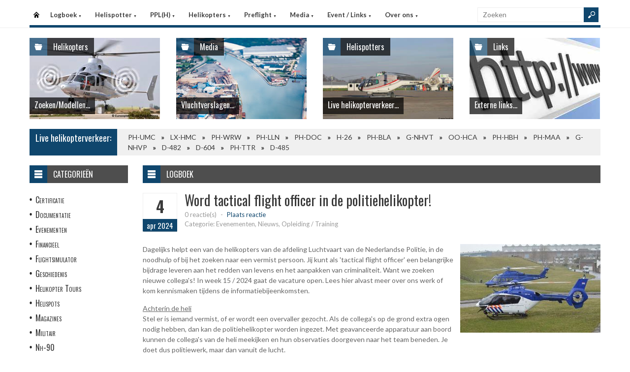

--- FILE ---
content_type: text/html
request_url: https://www.helispot.nl/hs/page/detail.asp?oid=D3D2F3F1&sub=logboek
body_size: 7794
content:

<!DOCTYPE html>
<html lang="nl">
<head>
<meta http-equiv="Content-Type" content="text/html;charset=windows-1252" />
<title>Helispot.nl | Helikopters NL</title>
<meta name="viewport" content="width=device-width, initial-scale=1.0">
<meta name="description" content="Helispot is de site voor alle helikopterinformatie met onder andere live helikopterverkeer in de Benelux en de allerlaatste nieuwtjes op vlak van helikopters!" />
<link rel="stylesheet" type="text/css" href="/hs/layout/css/style.css?v=520221005" />
<link rel="stylesheet" type="text/css" href="/hs/layout/css/menu.css?v=520221005" />
<link rel="shortcut icon" href="/hs/layout/images/favicon.ico"/>
<link rel="apple-touch-icon" sizes="57x57" href="/hs/layout/images/apple-icon-57x57.png">
<link rel="apple-touch-icon" sizes="60x60" href="/hs/layout/images/apple-icon-60x60.png">
<link rel="apple-touch-icon" sizes="72x72" href="/hs/layout/images/apple-icon-72x72.png">
<link rel="apple-touch-icon" sizes="76x76" href="/hs/layout/images/apple-icon-76x76.png">
<link rel="apple-touch-icon" sizes="114x114" href="/hs/layout/images/apple-icon-114x114.png">
<link rel="apple-touch-icon" sizes="120x120" href="/hs/layout/images/apple-icon-120x120.png">
<link rel="apple-touch-icon" sizes="144x144" href="/hs/layout/images/apple-icon-144x144.png">
<link rel="apple-touch-icon" sizes="152x152" href="/hs/layout/images/apple-icon-152x152.png">
<link rel="apple-touch-icon" sizes="180x180" href="/hs/layout/images/apple-icon-180x180.png">
<link rel="icon" type="image/png" sizes="192x192"  href="/hs/layout/images/android-icon-192x192.png">
<link rel="icon" type="image/png" sizes="32x32" href="/hs/layout/images/favicon-32x32.png">
<link rel="icon" type="image/png" sizes="96x96" href="/hs/layout/images/favicon-96x96.png">
<link rel="icon" type="image/png" sizes="16x16" href="/hs/layout/images/favicon-16x16.png">
<link rel="manifest" href="/hs/manifest.json">
<meta name="msapplication-TileColor" content="#ffffff">
<meta name="msapplication-TileImage" content="/hs/layout/images/ms-icon-144x144.png">
<meta name="theme-color" content="#ffffff">
<script src="https://www.google-analytics.com/ga.js" type="767d85cff3dfa148d0e7cb01-text/javascript"></script>
<script src="https://code.jquery.com/jquery-3.6.1.min.js" type="767d85cff3dfa148d0e7cb01-text/javascript"></script>
<script type="767d85cff3dfa148d0e7cb01-text/javascript">
<!--
	try{
		var pageTracker = _gat._getTracker("UA-5252204-1");
		pageTracker._trackPageview();
	} catch(err) {};
-->
</script>
<script async src="https://www.googletagmanager.com/gtag/js?id=G-CWC56HQJY9" type="767d85cff3dfa148d0e7cb01-text/javascript"></script>
<script type="767d85cff3dfa148d0e7cb01-text/javascript">
  window.dataLayer = window.dataLayer || [];
  function gtag(){dataLayer.push(arguments);}
  gtag('js', new Date());

  gtag('config', 'G-CWC56HQJY9');
</script>
<script src="../layout/js/jquery.colorbox-min.js" type="767d85cff3dfa148d0e7cb01-text/javascript"></script>
<script src="../layout/js/jquery.colorbox.settings.js" type="767d85cff3dfa148d0e7cb01-text/javascript"></script>
<link rel="stylesheet" type="text/css" href="../layout/css/jquery.colorbox.css" />

<script src="../layout/js/jquery.form-comment-validator.js" type="767d85cff3dfa148d0e7cb01-text/javascript"></script>

<link rel="image_src" href="https://www.helispot.nl/hs/layout/images/logoBlock.jpg" />
</head>

<body class="page-template">

<header id="header">
  <div id="main-menu">
    <div class="inner-wrap">
      <nav id="nav">
        <label for="tm" id="toggle-menu">Menu <span class="drop-icon">&#9660;</span></label>
        <input type="checkbox" id="tm" />
        <ul class="new-main-menu">
          <li class="menu-item-home"><a href="https://www.helispot.nl/hs/" title="Startpagina">Startpagina</a></li>
         
          <!-- LOGBOEK -->
          <li>
              	<a href="#" class="js__menuItemLink">Logboek
                <span class="drop-icon">&#9660;</span>
                </a>
                <label title="Logboek" for="menuChkLogbook" class="drop-icon">&#9660;</label>
                <input type="checkbox" id="menuChkLogbook" />
              <ul class="sub-menu">
             	 <li><a href="/hs/page/default.asp?sub=logboek">Laatste artikels</a></li>
                    <li><a href="/hs/page/default.asp?sub=logboek&amp;cat=g7h9">Certificatie</a></li><li><a href="/hs/page/default.asp?sub=logboek&amp;cat=G1">Documentatie</a></li><li><a href="/hs/page/default.asp?sub=logboek&amp;cat=D6">Evenementen</a></li><li><a href="/hs/page/default.asp?sub=logboek&amp;cat=f9g8">Financieel</a></li><li><a href="/hs/page/default.asp?sub=logboek&amp;cat=D4e6">Flightsimulator</a></li><li><a href="/hs/page/default.asp?sub=logboek&amp;cat=c6h8">Geschiedenis</a></li><li><a href="/hs/page/default.asp?sub=logboek&amp;cat=h7e6">Helikopter Tours</a></li><li><a href="/hs/page/default.asp?sub=logboek&amp;cat=d5">Helispots</a></li><li><a href="/hs/page/default.asp?sub=logboek&amp;cat=D2h8">Magazines</a></li><li><a href="/hs/page/default.asp?sub=logboek&amp;cat=b3e6">Militair</a></li><li><a href="/hs/page/default.asp?sub=logboek&amp;cat=h8">Nh-90</a></li><li><a href="/hs/page/default.asp?sub=logboek&amp;cat=G2">Nieuwe Toestellen / Tests</a></li><li><a href="/hs/page/default.asp?sub=logboek&amp;cat=E2">Nieuws</a></li><li><a href="/hs/page/default.asp?sub=logboek&amp;cat=b5">Ongevallen</a></li><li><a href="/hs/page/default.asp?sub=logboek&amp;cat=D2h9">Op Bezoek Bij...</a></li><li><a href="/hs/page/default.asp?sub=logboek&amp;cat=D3h8">Opleiding / Training</a></li><li><a href="/hs/page/default.asp?sub=logboek&amp;cat=d6">Robinson Helicopters</a></li><li><a href="/hs/page/default.asp?sub=logboek&amp;cat=E2d5">Saf</a></li><li><a href="/hs/page/default.asp?sub=logboek&amp;cat=I1f6">Te Koop</a></li><li><a href="/hs/page/default.asp?sub=logboek&amp;cat=E4d4">Uit Het Luchtvaartregister</a></li><li><a href="/hs/page/default.asp?sub=logboek&amp;cat=f8f6">Veiligheid</a></li><li><a href="/hs/page/default.asp?sub=logboek&amp;cat=c5f7">Vtol - Evtol</a></li><li><a href="/hs/page/default.asp?sub=logboek&amp;cat=D2">Website</a></li>
                </ul>
          </li>
          
          <!-- Helispotter -->
          <li>
             	<a href="#" class="js__menuItemLink">Helispotter
                <span class="drop-icon">&#9660;</span>
                </a>
                <label title="Helispotter" for="menuChkHelispotter" class="drop-icon">&#9660;</label>
                <input type="checkbox" id="menuChkHelispotter" />
              <ul class="sub-menu">
                  <li><a href="/hs/radar/default.asp?h=bulygkevfwGouw">Huidig verkeer</a></li>
                  <li><a href="/hs/radar/default.asp?h=b1">Verkeer vandaag</a></li>
                  <li><a href="/hs/radar/default.asp?h=b2">donderdag 29 januari</a></li><li><a href="/hs/radar/default.asp?h=b3">woensdag 28 januari</a></li><li><a href="/hs/radar/default.asp?h=g9">dinsdag 27 januari</a></li><li><a href="/hs/radar/default.asp?h=e8">maandag 26 januari</a></li><li><a href="/hs/radar/default.asp?h=E1">zondag 25 januari</a></li><li><a href="/hs/radar/default.asp?h=D3">zaterdag 24 januari</a></li><li><a href="/hs/radar/default.asp?h=F2">vrijdag 23 januari</a></li>
                </ul>
          </li>
          
          <!-- PPL(H) -->
          <li>
             	<a href="#" class="js__menuItemLink">PPL(H)
                <span class="drop-icon">&#9660;</span>
                </a>
                <label title="PPL(H)" for="menuChkPplh" class="drop-icon">&#9660;</label>
                <input type="checkbox" id="menuChkPplh" />
              <ul class="sub-menu">
                    <li><a href="/hs/page/detail.asp?oid=G1e8&sub=ppl">PPL(H) Licentie</a></li>
          			<li><a href="/hs/exam/">PPL(H) Examen</a></li>
                    <li><a href="/hs/page/detail.asp?oid=b1b5&sub=ppl">PPL(H) Na je licentie</a></li>
                    <li><a href="/hs/page/detail.asp?sub=ppl&oid=E1g7D5">PPL(H) Topics</a></li> 
                </ul>
          </li>
            
          <!-- Helikopters -->
          <li>
             	<a href="#" class="js__menuItemLink">Helikopters
                <span class="drop-icon">&#9660;</span>
                </a>
                <label title="Helispotter" for="menuChkHelikopters" class="drop-icon">&#9660;</label>
                <input type="checkbox" id="menuChkHelikopters" />
              <ul class="sub-menu">
                  <li><a href="/hs/helicopters/">Zoeken in Database</a></li>
                  <li><a href="/hs/helicopters/">Modellen</a></li>
                  <li><a href="/hs/accidents/overview.asp">Ongevallen - Overzicht</a></li>
                  <li><a href="/hs/accidents/stats.asp">Ongevallen - Statistieken</a></li>
                  <li><a href="/hs/accidents/">Ongevallen - Verslagen</a></li>
                  <li><a href="/hs/helicopters/register.asp?country=jNxY">Belgisch Luchtvaartregister</a></li>
                  <li><a href="/hs/helicopters/register.asp?country=jUjW">Nederlands Luchtvaartregister</a></li>
                  <li><a href="/hs/helicopters/register.asp?country=SCeP">Luxemburgs Luchtvaartregister</a></li>
                  <li><a href="/hs/heliforsale">Te koop</a></li>
                </ul>
          </li>
          
          <!-- PreFlight -->
          <li>
             	<a href="#" class="js__menuItemLink">Preflight
                <span class="drop-icon">&#9660;</span>
                </a>
                <label title="Preflight" for="menuChkPreflight" class="drop-icon">&#9660;</label>
                <input type="checkbox" id="menuChkPreflight" />
              <ul class="sub-menu">
                  <li><a href="/hs/meteo/">Meteo</a></li>
                  <li><a href="/hs/notam/">Notam</a></li>
                </ul>
          </li>  
          
          <!-- Media -->
          <li>
             	<a href="#" class="js__menuItemLink">Media
                <span class="drop-icon">&#9660;</span>
                </a>
                <label title="Media" for="menuChkMedia" class="drop-icon">&#9660;</label>
                <input type="checkbox" id="menuChkMedia" />
              <ul class="sub-menu">
             	  <li><a href="/hs/photos/default.asp?cat=photo">Fotoalbums</a></li>
                  <li><a href="/hs/photos/default.asp?catId=e4i9">Vluchtverslagen</a></li>
                  <li><a href="/hs/page/default.asp?sub=video">Video's</a></li>
              </ul>
          </li> 
          
          <!-- Events â€“ Links -->
          <li>
             	<a href="#" class="js__menuItemLink">Event / Links
                <span class="drop-icon">&#9660;</span>
                </a>
                <label title="Events / Links" for="menuChkEvents" class="drop-icon">&#9660;</label>
                <input type="checkbox" id="menuChkEvents" />
              <ul class="sub-menu">
             	 <li><a href="/hs/events/">Evenementen</a></li>
          		 <li><a href="/hs/links/">Links</a></li>
              </ul>
          </li>    
          
           <!-- Over ons -->
          <li>
             	<a href="#" class="js__menuItemLink">Over ons
                <span class="drop-icon">&#9660;</span>
                </a>
                <label title="Over ons" for="menuChkAbout" class="drop-icon">&#9660;</label>
                <input type="checkbox" id="menuChkAbout" />
              <ul class="sub-menu">
             	  <li><a href="/hs/page/detail.asp?oid=j9i9&sub=contact">Contacteer ons</a></li>
          		  <li><a href="/hs/page/detail.asp?oid=D6&sub=contact">Website</a></li>
                  <li><a href="/hs/page/detail.asp?oid=b4H1d7&sub=contact">Credits</a></li>
              </ul>
          </li>    

	        </ul>
      </nav>
      <div class="search">
        <form method="get" id="searchform" action="/hs/page/search.asp">
          <input class="searchfield" maxlength="25" name="s" id="s" placeholder="Zoeken" value="" type="text">
          <input class="submit button main-color-bg" id="searchsubmit" value="" type="submit">
        </form>
      </div >
      <div class="clearfix"></div>
    </div>
  </div>
</header>

<div id="container">
  <div id="main">
 	
<div id="topSlider">
	<div class="posts"> 
<ul class="list">
<li class="postWithoutSlider"><a href="/hs/helicopters/"><img src="/hs/layout/widgets/header/images/helicopters_01.jpg" class="post-image" alt="" /> </a>
<div class="meta-cat">
  <div class="icon main-bg-tr"></div>
  <div class="meta-text">
    <h4><a href="/hs/helicopters/">Helikopters</a></h4>
  </div>
</div>
<div class="title">
  <h4> <a href="/hs/helicopters/">Zoeken/Modellen...</a> </h4>
</div>
</li><li class="postWithoutSlider">
<a href="/hs/photos/default.asp?catId=g6f6"><img src="/hs/layout/widgets/header/images/media_01.jpg" class="post-image" alt="" /> </a>
<div class="meta-cat">
  <div class="icon main-bg-tr"></div>
  <div class="meta-text">
    <h4><a href="/hs/photos/default.asp?catId=g6f6">Media</a></h4>
  </div>
</div>
<div class="title">
  <h4> <a href="/hs/photos/default.asp?catId=g6f6">Vluchtverslagen...</a> </h4>
</div>
</li><li class="postWithoutSlider">
<ul id="header_liveTraffic"><li class="loading"><img src="/hs/layout/images/loading.gif" alt="Laden" width="32" height="32" /></li></ul>
<div class="meta-cat">
  <div class="icon main-bg-tr"></div>
  <div class="meta-text">
    <h4><a href="/hs/radar/">Helispotters</a></h4>
  </div>
</div>
<div class="title">
  <h4> <a href="/hs/radar/">Live helikopterverkeer...</a> </h4>
</div></li><li class="postWithoutSlider post-last"><a href="/hs/links/"><img src="/hs/layout/widgets/header/images/links_01.jpg" class="post-image" alt="" /> </a>
<div class="meta-cat">
  <div class="icon main-bg-tr"></div>
  <div class="meta-text">
    <h4><a href="/hs/links/">Links</a></h4>
  </div>
</div>
<div class="title">
  <h4> <a href="/hs/links/">Externe links...</a> </h4>
</div>
</li>    
</ul> 
</div>
</div>
<div id="feat-ticker">
  <div class="title main-color-bg">
    <h3><a href="/hs/radar/default.asp?h=cvlyfjgxgxGort">Live helikopterverkeer:</a></h3>
  </div>
  <div id="liveTraffic">Bezig met laden... </div>
</div>

<div id="content-wrap">
	<div id="content">
		<div id="feat-postlist" class="section">
			<div class="cat-title">
<div class="cat-icon"></div>
<h4>Logboek</h4>
</div>
<article>
<header class="entry-header">
<div class="entry-title">
<div class="entry-date">
<div class="entry-day">
<h2>4</h2>
</div>
<div class="entry-month main-color-bg">
<h5>apr 2024</h5>
</div>
</div>
<div class="title-right">
<h1>Word tactical flight officer in de politiehelikopter! </h1>
<div class="entry-meta">
<div class="meta-left">
<div class="comments">
<a href="#comments" title="Plaats reactie">0 reactie(s)</a> <span class="sep">-</span> <span class="add"><a href="#comments">Plaats reactie</a></span>
</div>
<div class="row">
<div class="category">Categorie: Evenementen, Nieuws, Opleiding / Training</div>
</div>
</div>
<div class="review-right"> </div>
</div>
</div>
</div>
</header>
<div class="entry-content">
<a href="/hs/page/images/6856_large.jpg" class="photoAlbumColorBox" title="Word tactical flight officer in de politiehelikopter! "><img src="/hs/page/images/6856_thumb.jpg" alt="Word tactical flight officer in de politiehelikopter! " title="Word tactical flight officer in de politiehelikopter! " /></a>
<p>Dagelijks helpt een van de helikopters van de afdeling Luchtvaart&nbsp;van de Nederlandse Politie, in de noodhulp of bij het zoeken naar een vermist persoon. Jij kunt als &#39;tactical flight officer&#39; een belangrijke bijdrage leveren aan het redden van levens en het aanpakken van criminaliteit. Want we zoeken nieuwe collega&#39;s! In week 15 / 2024 gaat de vacature open. Lees hier alvast meer over ons werk of kom kennismaken tijdens de informatiebijeenkomsten.</p>

<p><u>Achterin de heli</u><br />
Stel er is iemand vermist, of er wordt een overvaller gezocht. Als de collega&#39;s op de grond extra ogen nodig hebben, dan kan de politiehelikopter worden ingezet. Met geavanceerde apparatuur aan boord kunnen de collega&#39;s van de heli meekijken en hun observaties doorgeven naar het team beneden. Je doet dus politiewerk, maar dan vanuit de lucht.&nbsp;</p>

<p>Als &#39;tactical flight officer&#39; zit je achterin de helikopter; jouw &#39;kantoor&#39; bestaat uit beeldschermen, bedieningspanelen en apparatuur voor het zoekwerk. Jouw ervaring helpt je om te bepalen welke informatie het meest relevant is voor de collega&#39;s op de grond. Ook tijdens een hectische inzet laat jij je niet gek maken. Waar nodig pak jij de regie in samenwerking met de (regionale) operationele centra.&nbsp;</p>

<p><a href="/hs/photos/images/helikopters/20230828f/Large/ph-pxa-roy1.jpg" target="_blank"><img alt="" src="/hs/photos/images/helikopters/20230828f/Large/ph-pxa-roy1.jpg" style="float:right; height:180px; margin:1px 4px; width:285px" /></a>Of het nu gaat om noodhulp, een vermissing, observatie of luchtfotografie, jij draagt jouw steentje bij aan veiligheid. Kun jij het werken in een helikopter fysiek aan en heb je minimaal 2 jaar werkervaring na het behalen van je politiediploma? Kom dan ons team ondersteunen!</p>

<p><u>In het hele land</u><br />
De helikopters van de politie bieden 24/7 ondersteuning in het hele land. Hoe de heli wordt ingezet is afhankelijk van de situatie. Het kan gaan om een vermissing, waarbij wij een specifiek gebied vooruit scannen als de speurhond een spoor gevonden heeft. Maar we werken ook samen met andere specialistische teams, waaronder een aantal die heimelijk werken zoals het OT en de Flex / FIT teams.&nbsp;</p>

<p>We werken vanuit Schiphol-Oost en steunpunten in Rotterdam en Volkel. We streven er naar om de luchtsteun zo optimaal mogelijk te spreiden over Nederland. Van jou verwachten we dat je bereid bent om regelmatig op de steunpunten aanwezig te zijn. Je werkt regelmatig samen met collega&#39;s uit verschillende eenheden en diensten voor geplande &eacute;n ongeplande luchtsteun.&nbsp;</p>

<p><u>Collega&#39;s vertellen</u><br />
We zijn trots op ons werk, en we nemen je graag mee in wat we doen:&nbsp;</p>

<ul>
	<li>Bekijk <a href="https://www.instagram.com/reel/C4vJlF5MZBp/?igsh=YzFrbjM4eXdxaXNn" target="_blank">de video op Instagram</a> waarin Claudia een achtervolging co&ouml;rdineert vanuit de lucht.&nbsp;</li>
</ul>

<p><u>Ben jij onze nieuwe collega?</u><br />
<a href="/hs/photos/images/helis/265_large.jpg" target="_blank"><img alt="" src="/hs/photos/images/helis/265_large.jpg" style="float:right; height:180px; margin:1px 4px; width:285px" /></a>Zo&#39;n kantoor in de lucht is wel even wat anders; daar moet je tegen kunnen. Er is niet veel bewegingsruimte in de helikopter, dus we zoeken mensen die fysiek fit zijn en niet langer zijn dan 1,90 meter. Ook heb je een MBO&nbsp;3-politiediploma en minimaal 2 jaar ervaring binnen de politieorganisatie. Verder is het belangrijk dat je in staat bent om geografische en fysieke kenmerken vanuit de lucht te interpreteren, en dat je digitaal vaardig bent om te kunnen werken met onze eigen politieapplicaties en -systemen in de heli.</p>

<p>Die ervaring (minimaal 2 jaar) in het politiewerk is hard nodig; je kent de omstandigheden, begrijpt wat er gaande is en kunt vanuit die expertise goed inschatten welke informatie je collega&#39;s van jou nodig hebben. Jouw communicatieve vaardigheden komen goed van pas bij het aansturen van collega&#39;s. En je werkt proactief mee om ons werk n&oacute;g beter te maken en Nederland veilig te houden.</p>

<p>In week 15 gaat de vacature &#39;tactical flight officer&#39; open! Zet het alvast in je agenda, of <a href="https://mijnkombijdepolitie.nl/" target="_blank">maak een vacaturealert aan</a>.</p>

<p><u>Kom kennismaken!</u><br />
Wil je meer weten over ons mooie werk? Bezoek dan een van de informatiebijeenkomsten:&nbsp;</p>

<ul>
	<li>In Den Haag op donderdag 18 april 2024 om 18:30</li>
	<li>In Arnhem op maandag 22 april 2024 om 18:30</li>
</ul>

<p>Schrijf je in door een bericht te sturen naar <a href="/cdn-cgi/l/email-protection#b6c0d7d5d7c2c3c4d398dac3d5dec2c0d7d7c4c298dacef6c6d9dadfc2dfd398d8da"><span class="__cf_email__" data-cfemail="e19780828095949384cf8d948289959780809395cf8d99a1918e8d88958884cf8f8d">[email&#160;protected]</span></a>. Na aanmelding krijg je een uitnodiging met verdere informatie over de bijeenkomst.&nbsp;</p>

<p>Kun je niet komen maar wil je wel meer informatie over de functie, of heb je andere vragen over de vacature? Stuur dan een mailtje naar bovenstaand adres, en je krijgt zo snel mogelijk antwoord van ons.&nbsp;</p>

<div class="entry-movie">
<h5>Video:</h5>
<div class="video-container-main">
<span></span>
<img src="https://img.youtube.com/vi/KuluB6gNKv8/mqdefault.jpg" data-youtubeId="KuluB6gNKv8" alt="Video afspelen..." />
</div>
</div>
</div>
</article>
<div class="post-nav"></div>
<div class="entry-social">
<div class="fb">
<a href="https://www.facebook.com/2501198986774874/photos/734848515297228" target="_blank"></a>
</div>
<div class="twitter">
<a href="https://twitter.com/Helispot_EU/status/1" target="_blank"></a>
</div>
</div>
<div id="comments">
<div class="comments-title">
<div class="comments-num main-color-bg">
<h4>0 Reactie(s)</h4>
</div>
<div class="add-comment">
<h4><a href="#respond">Plaats reactie!</a></h4>
</div>
</div>
<form action="postComment.asp?id=E2C3E4D3&amp;sub=logboek" method="post" id="commentform" class="comment-form">
<div id="respond" class="comment-respond">
<h3 id="reply-title" class="comment-reply-title">Laat reactie achter....</h3>
<p class="comment-notes">Uw email adres zal niet gepubliceerd worden, u dient enkel uw reactie te valideren. Verplichte velden worden aangeduid met <span class="required">*</span>
</p>
<p class="comment-form-author">
<label for="author">Naam <span class="required">*</span></label>
<input id="author" name="author" type="text" value="" size="30" aria-required="true" /> <span id="authorInfo"></span>
</p>
<p class="comment-form-email">
<label for="email">Email <span class="required">*</span></label>
<input id="email" name="email" type="text" value="" size="30" aria-required="true" /> <span id="emailInfo"></span>
</p>
<p class="comment-form-comment">
<label for="comment">Reactie <span class="required">*</span></label>
<textarea id="comment" name="comment" cols="45" rows="5" aria-required="true"></textarea>
</p>
<p class="comment-form-turnstile">
<label>Code <span class="required">*</span></label>
<script data-cfasync="false" src="/cdn-cgi/scripts/5c5dd728/cloudflare-static/email-decode.min.js"></script><script src="https://challenges.cloudflare.com/turnstile/v0/api.js" defer type="767d85cff3dfa148d0e7cb01-text/javascript"></script><div class="cf-turnstile" data-theme="light" data-size="normal" data-sitekey="0x4AAAAAAA-ZQlUp-0jA7Hix"></div>
</p>
<p class="form-submit">
<input name="submit" type="submit" id="submit" value="Post reactie" />
</p>
</div>
</form>
</div>

		</div>
	</div>
</div><div id="sidebar"> 
<aside class="widget widget_menu">
  <div class="widget-title">
    <div class="icon"></div>
    <h4>Categorie&#235;n</h4>
  </div>
  <ul>
    <li><a href="/hs/page/default.asp?sub=logboek&amp;cat=f6e6">Certificatie</a></li><li><a href="/hs/page/default.asp?sub=logboek&amp;cat=C5">Documentatie</a></li><li><a href="/hs/page/default.asp?sub=logboek&amp;cat=F4">Evenementen</a></li><li><a href="/hs/page/default.asp?sub=logboek&amp;cat=e8g8">Financieel</a></li><li><a href="/hs/page/default.asp?sub=logboek&amp;cat=G1h9">Flightsimulator</a></li><li><a href="/hs/page/default.asp?sub=logboek&amp;cat=e8d4">Geschiedenis</a></li><li><a href="/hs/page/default.asp?sub=logboek&amp;cat=b1c4">Helikopter Tours</a></li><li><a href="/hs/page/default.asp?sub=logboek&amp;cat=b3">Helispots</a></li><li><a href="/hs/page/default.asp?sub=logboek&amp;cat=D2d4">Magazines</a></li><li><a href="/hs/page/default.asp?sub=logboek&amp;cat=c4h9">Militair</a></li><li><a href="/hs/page/default.asp?sub=logboek&amp;cat=b2">Nh-90</a></li><li><a href="/hs/page/default.asp?sub=logboek&amp;cat=D5">Nieuwe Toestellen / Tests</a></li><li><a href="/hs/page/default.asp?sub=logboek&amp;cat=E2">Nieuws</a></li><li><a href="/hs/page/default.asp?sub=logboek&amp;cat=d7">Ongevallen</a></li><li><a href="/hs/page/default.asp?sub=logboek&amp;cat=C3c4">Op Bezoek Bij...</a></li><li><a href="/hs/page/default.asp?sub=logboek&amp;cat=C4h8">Opleiding / Training</a></li><li><a href="/hs/page/default.asp?sub=logboek&amp;cat=c5">Robinson Helicopters</a></li><li><a href="/hs/page/default.asp?sub=logboek&amp;cat=C4d5">Saf</a></li><li><a href="/hs/page/default.asp?sub=logboek&amp;cat=I1h8">Te Koop</a></li><li><a href="/hs/page/default.asp?sub=logboek&amp;cat=H1i9">Uit Het Luchtvaartregister</a></li><li><a href="/hs/page/default.asp?sub=logboek&amp;cat=d6b2">Veiligheid</a></li><li><a href="/hs/page/default.asp?sub=logboek&amp;cat=f8f7">Vtol - Evtol</a></li><li><a href="/hs/page/default.asp?sub=logboek&amp;cat=D2">Website</a></li>
  </ul>
</aside>
<aside class="widget widget_comments">
  <div class="widget-title">
    <div class="icon"></div>
    <h4>Recente reacties</h4>
  </div>
  <ul class="list comment-list">
    
    <li>
      <div class="post-right">
        <div class="entry-meta">
            <span class="author">
           <a href="/hs/page/detail.asp?oid=g7E2c5D5&amp;sub=logboek#respond_2489" >HANS</a>
            </span>
            <span class="sep">-</span>
            <span class="date"><time dateTime="2026-01-24">24/01/2026</time></span>
        </div>
        <div>
            <a href="/hs/page/detail.asp?oid=d4C4e7G2&amp;sub=logboek#respond_2489" >Ik zou voor H175M kiezen. Iets groter dans... </a>
        </div>
       </div>
    </li>
    
    <li>
      <div class="post-right">
        <div class="entry-meta">
            <span class="author">
           <a href="/hs/page/detail.asp?oid=f6D2I1c4&amp;sub=logboek#respond_2488" >FAOUZIA AAZZAM</a>
            </span>
            <span class="sep">-</span>
            <span class="date"><time dateTime="2026-01-22">22/01/2026</time></span>
        </div>
        <div>
            <a href="/hs/page/detail.asp?oid=h8D2F4h9&amp;sub=logboek#respond_2488" >Geweldig, spectaculaire gewoon, HEERLIJK GEWOON!!!!! moest vaker gebeuren... </a>
        </div>
       </div>
    </li>
    
    <li>
      <div class="post-right">
        <div class="entry-meta">
            <span class="author">
           <a href="/hs/page/detail.asp?oid=D5F2d6G2&amp;sub=logboek#respond_2487" >Freek</a>
            </span>
            <span class="sep">-</span>
            <span class="date"><time dateTime="2026-01-19">19/01/2026</time></span>
        </div>
        <div>
            <a href="/hs/page/detail.asp?oid=C6G1f8D5&amp;sub=logboek#respond_2487" >Congrats Edwin! Great job... </a>
        </div>
       </div>
    </li>
    
  </ul>
</aside>     
</div>
	</div>
</div>

<footer>
  <div class="footer-content">
  
    <div class="copyright">
      <p>&#169; 2026&#160;www.helispot.nl | <a href="/hs/page/detail.asp?oid=C3&amp;sub=copyright">Copyright</a> | <a href="/hs/page/detail.asp?oid=b5&amp;sub=disclaimer">Disclaimer</a> | <a href="/hs/page/detail.asp?sub=cookies&oid=b3f7f9g9">Cookies en Privacy</a> | <a href="/hs/page/rss.asp"><img src="/hs/layout/images/rss-icon.gif" class="footer-rssIcon" alt="RSS 2.0 Feed" /></a></p>
    </div>
  </div>
</footer>


<script src="/hs/layout/js/custom.js?v=520221005" type="767d85cff3dfa148d0e7cb01-text/javascript"></script>
<script src="/hs/layout/js/jquery.webticker.js?v=520221005" type="767d85cff3dfa148d0e7cb01-text/javascript"></script>
<script src="../layout/js/jquery.totemticker.min.js" type="767d85cff3dfa148d0e7cb01-text/javascript"></script>
<script type="767d85cff3dfa148d0e7cb01-text/javascript"> // <![CDATA[
	$(document).ready(function() {
		refreshContainer('#header_liveTraffic', '/hs/radar/liveData.asp?h=header');
		$('#header_liveTraffic').totemticker({
			row_height	:	'185px',
			mousestop	:	true
		});
	});
// ]]></script>


<script src="/cdn-cgi/scripts/7d0fa10a/cloudflare-static/rocket-loader.min.js" data-cf-settings="767d85cff3dfa148d0e7cb01-|49" defer></script><script>(function(){function c(){var b=a.contentDocument||a.contentWindow.document;if(b){var d=b.createElement('script');d.innerHTML="window.__CF$cv$params={r:'9c60fdb96ea7f41a',t:'MTc2OTc3NjMzNg=='};var a=document.createElement('script');a.src='/cdn-cgi/challenge-platform/scripts/jsd/main.js';document.getElementsByTagName('head')[0].appendChild(a);";b.getElementsByTagName('head')[0].appendChild(d)}}if(document.body){var a=document.createElement('iframe');a.height=1;a.width=1;a.style.position='absolute';a.style.top=0;a.style.left=0;a.style.border='none';a.style.visibility='hidden';document.body.appendChild(a);if('loading'!==document.readyState)c();else if(window.addEventListener)document.addEventListener('DOMContentLoaded',c);else{var e=document.onreadystatechange||function(){};document.onreadystatechange=function(b){e(b);'loading'!==document.readyState&&(document.onreadystatechange=e,c())}}}})();</script><script defer src="https://static.cloudflareinsights.com/beacon.min.js/vcd15cbe7772f49c399c6a5babf22c1241717689176015" integrity="sha512-ZpsOmlRQV6y907TI0dKBHq9Md29nnaEIPlkf84rnaERnq6zvWvPUqr2ft8M1aS28oN72PdrCzSjY4U6VaAw1EQ==" data-cf-beacon='{"version":"2024.11.0","token":"066b9eb42c7e402896efc97ff7fef9c3","r":1,"server_timing":{"name":{"cfCacheStatus":true,"cfEdge":true,"cfExtPri":true,"cfL4":true,"cfOrigin":true,"cfSpeedBrain":true},"location_startswith":null}}' crossorigin="anonymous"></script>
</body>
</html>

--- FILE ---
content_type: text/html
request_url: https://www.helispot.nl/hs/radar/liveData.asp?t=marquee&u=1769776358572
body_size: -12
content:
<div class="marquee"><a href="https://www.helispot.nl/hs/helicopters/detail.asp?id=g8b5H1E2E1b5f8h9i9">PH-UMC</a><span class="sep"></span><a href="https://www.helispot.nl/hs/helicopters/detail.asp?id=e8e6H2E2C3f9c5f7h8">LX-HMC</a><span class="sep"></span><a href="https://www.helispot.nl/hs/helicopters/detail.asp?id=C7F3e6">PH-WRW</a><span class="sep"></span><a href="https://www.helispot.nl/hs/helicopters/detail.asp?id=e5c6H1D3E1b5f8g8h8">PH-LLN</a><span class="sep"></span><a href="https://www.helispot.nl/hs/helicopters/detail.asp?id=f7H2E3D3D2f9e7f7d4">PH-DOC</a><span class="sep"></span><a href="https://www.helispot.nl/hs/helicopters/detail.asp?id=g9f6c5">H-26</a><span class="sep"></span><a href="https://www.helispot.nl/hs/helicopters/detail.asp?id=C5b5b1C5E1c6e7f7d4">PH-BLA</a><span class="sep"></span><a href="https://www.helispot.nl/hs/helicopters/detail.asp?id=C4b3C7E2E1d7g9g8i9">G-NHVT</a><span class="sep"></span><a href="https://www.helispot.nl/hs/helicopters/detail.asp?id=f8e6i9">OO-HCA</a><span class="sep"></span><a href="https://www.helispot.nl/hs/helicopters/detail.asp?id=H1d5f7">PH-HBH</a><span class="sep"></span><a href="https://www.helispot.nl/hs/helicopters/detail.asp?id=i9c6h9">PH-MAA</a><span class="sep"></span><a href="https://www.helispot.nl/hs/helicopters/detail.asp?id=E2c2F3F1C3f9d6d5b2">G-NHVP</a><span class="sep"></span><a href="https://www.helispot.nl/hs/helicopters/detail.asp?id=b4i9E5F1E1b5f8b3f6">D-482</a><span class="sep"></span><a href="https://www.helispot.nl/hs/helicopters/detail.asp?id=e8E5F4E2C3e8c5d5b2">D-604</a><span class="sep"></span><a href="https://www.helispot.nl/hs/helicopters/detail.asp?id=F2c4F1">PH-TTR</a><span class="sep"></span><a href="https://www.helispot.nl/hs/helicopters/detail.asp?id=E2F3D5E2D2f9b4f7e5">D-485</a></div>

--- FILE ---
content_type: text/html
request_url: https://www.helispot.nl/hs/radar/liveData.asp?h=header&u=1769776358606&_=1769776357967
body_size: 114
content:
<li><a href="../radar/"><img src="/hs/photos/images/helis/289_thumb.jpg" class="post-image" alt="PH-WRW - Heli Holland Holding BV, Emmer-Compascuum" title="PH-WRW - Heli Holland Holding BV, Emmer-Compascuum" /></a></li><li><a href="../radar/"><img src="/hs/photos/images/helis/123456792_thumb.jpg" class="post-image" alt="PH-DOC - ANWB Medical Air Assistance BV, Lelystad" title="PH-DOC - ANWB Medical Air Assistance BV, Lelystad" /></a></li><li><a href="../radar/"><img src="/hs/photos/images/helis/123456841_thumb.jpg" class="post-image" alt="PH-LLN - ANWB Medical Air Assistance BV, Lelystad" title="PH-LLN - ANWB Medical Air Assistance BV, Lelystad" /></a></li><li><a href="../radar/"><img src="/hs/photos/images/helis/123456842_thumb.jpg" class="post-image" alt="PH-UMC - ANWB Medical Air Assistance BV, Lelystad" title="PH-UMC - ANWB Medical Air Assistance BV, Lelystad" /></a></li><li><a href="../radar/"><img src="/hs/photos/images/helis/123456924_thumb.jpg" class="post-image" alt="LX-HMC - LAR (Luxembourg Air Services) - eigenaar HelimoBRA srl" title="LX-HMC - LAR (Luxembourg Air Services) - eigenaar HelimoBRA srl" /></a></li><li><a href="../radar/"><img src="/hs/photos/images/helis/313_thumb.jpg" class="post-image" alt="H-26 - Belgian Airforce" title="H-26 - Belgian Airforce" /></a></li><li><a href="../radar/"><img src="/hs/photos/images/helis/123457047_thumb.jpg" class="post-image" alt="PH-BLA - HeliCentre, Lelystad - Owner: A.B. Airflight GmbH" title="PH-BLA - HeliCentre, Lelystad - Owner: A.B. Airflight GmbH" /></a></li><li><a href="../radar/"><img src="/hs/photos/images/helis/123456926_thumb.jpg" class="post-image" alt="G-NHVT - Noordzee Helikopters Vlaanderen Ltd, Norwich (UK) - eigenaar Milestone Lease" title="G-NHVT - Noordzee Helikopters Vlaanderen Ltd, Norwich (UK) - eigenaar Milestone Lease" /></a></li><li><a href="../radar/"><img src="/hs/photos/images/helis/123_thumb.jpg" class="post-image" alt="OO-HCA - Heli & Co, Liege (B)" title="OO-HCA - Heli & Co, Liege (B)" /></a></li><li><a href="../radar/"><img src="/hs/photos/images/helis/228_thumb.jpg" class="post-image" alt="PH-HBH - Heli Holland Holding BV, Emmer-Compascuum" title="PH-HBH - Heli Holland Holding BV, Emmer-Compascuum" /></a></li><li><a href="../radar/"><img src="/hs/photos/images/helis/241_thumb.jpg" class="post-image" alt="PH-MAA - ANWB Medical Air Assistance BV, Lelystad" title="PH-MAA - ANWB Medical Air Assistance BV, Lelystad" /></a></li><li><a href="../radar/"><img src="/hs/photos/images/helis/123456806_thumb.jpg" class="post-image" alt="G-NHVP - Noordzee Helikopters Vlaanderen Ltd, Norwich (UK)" title="G-NHVP - Noordzee Helikopters Vlaanderen Ltd, Norwich (UK)" /></a></li><li><a href="../radar/"><img src="/hs/photos/images/helis/123456913_thumb.jpg" class="post-image" alt="D-482 - Netherlands Airforce" title="D-482 - Netherlands Airforce" /></a></li><li><a href="../radar/"><img src="/hs/photos/images/helis/123456994_thumb.jpg" class="post-image" alt="D-604 - Netherlands Airforce" title="D-604 - Netherlands Airforce" /></a></li><li><a href="../radar/"><img src="/hs/photos/images/helis/627_thumb.jpg" class="post-image" alt="PH-TTR - ANWB Medical Air Assistance BV, Lelystad" title="PH-TTR - ANWB Medical Air Assistance BV, Lelystad" /></a></li><li><a href="../radar/"><img src="/hs/photos/images/helis/123456886_thumb.jpg" class="post-image" alt="D-485 - Netherlands Airforce" title="D-485 - Netherlands Airforce" /></a></li>

--- FILE ---
content_type: text/css
request_url: https://www.helispot.nl/hs/layout/css/reset.css
body_size: 345
content:
html, body, div, span, applet, object, iframe, h1, h2, h3, h4, h5, h6, p, blockquote, pre, a, abbr, acronym, address, big, cite, code, del, dfn, em, img, ins, kbd, q, s, samp, small, strike, strong, sub, sup, tt, var, b, u, i, center, dl, dt, dd, ol, ul, li, fieldset, form, label, legend, table, caption, tbody, tfoot, thead, tr, th, td, article, aside, canvas, details, embed, figure, figcaption, footer, header, hgroup, menu, nav, output, ruby, section, summary, time, mark, audio, video {
	-moz-font-feature-settings: inherit;
    -moz-font-language-override: inherit;
    border: 0 none;
    font-family: inherit;
    font-size: 100%;
    font-size-adjust: inherit;
    font-stretch: inherit;
    font-style: inherit;
    font-variant: inherit;
    font-weight: inherit;
    line-height: inherit;
    margin: 0;
    padding: 0;
    vertical-align: baseline;
}
body {
    line-height: 1;
}
ol, ul {
    list-style: none outside none;
}
blockquote, q {
    quotes: none;
}
blockquote:before, blockquote:after, q:before, q:after {
    content: none;
}
table {
    border-collapse: collapse;
    border-spacing: 0;
}
a img {
	border:none
}
article, aside, details, figcaption, figure, footer, header, hgroup, menu, nav, section, summary {
	display:block
}

--- FILE ---
content_type: text/css
request_url: https://www.helispot.nl/hs/layout/css/menu.css
body_size: 433
content:
#nav .new-main-menu .menu-item-home a {
	display: block;
}
#nav ul {
	margin: 0;
	padding: 0;
}
#nav .new-main-menu {
	display: none;
}
#tm:checked + .new-main-menu {
	display: block;
}
#nav input[type="checkbox"], #nav ul span.drop-icon {
	display: none;
}
#nav .sub-menu {
	margin: 0 1em;
}
#nav li, #toggle-menu, #nav a {
	position: relative;
	display: block;
	color: #3A3A3A;
	font-size: 13px;
	font-weight: 700;
}
#nav .new-main-menu > li > a {
	text-decoration: none;
	padding: 5px 22px 0px 5px;
	line-height: 30px;
}
#nav .new-main-menu > li > ul > li > a {
	text-decoration: none;
	padding: 5px 0px 3px 10px;
	font-size: 13px;
	font-weight: normal;
}
#toggle-menu {
	background: #4E4E4E;
	color: #FFFFFF;
	padding: 5px;
}
#nav .sub-menu {
	display: none;
}
#nav input[type="checkbox"]:checked + .sub-menu {
	display: block;
}
#toggle-menu .drop-icon, #nav li label.drop-icon {
	position: absolute;
	right: 0;
	top: 0;
	font-size: 7px;
}
#nav label.drop-icon, #toggle-menu span.drop-icon {
	font-size: 1em;
	text-align: center;
	padding: 5px;
	cursor: pointer;
}

#nav label{
	cursor: pointer;
}

@media only screen and (min-width: 970px) {
	#nav .new-main-menu .menu-item-home a {
		background: url(/hs/layout/images/home-small.png) no-repeat scroll center 14px;
		margin-right: 10px;
	}
	#nav .new-main-menu .menu-item-home a {
		text-indent: -999em;
	}
	#nav .new-main-menu {
		display: block;
	}
	#toggle-menu,  #nav label.drop-icon {
		display: none;
	}
	#nav ul span.drop-icon {
		display: inline-block;
		font-size: 7px;
	}
	#nav li {
		float: left;
	}
	#nav .sub-menu li {
		float: none;
	}
	#nav .sub-menu {
		padding-right: 10px;
		border-width: 0;
		margin: 0;
		position: absolute;
		top: 100%;
		left: 0;
		width: 12em;
		z-index: 3000;
	}
	#nav .sub-menu,  #nav input[type="checkbox"]:checked + .sub-menu {
		display: none;
	}
	#nav .sub-menu .sub-menu {
		top: 0;
		left: 100%;
	}
	#nav .sub-menu .drop-icon {
		font-size: 7px;
		position: absolute;
		top: 0;
		right: 0;
		padding-right: 1em;
	}
	#nav li:hover > input[type="checkbox"] + .sub-menu {
		display: block;
	}
	#nav .sub-menu a {
		color: #fff;
	}
	.sub-menu {
		background: #4E4E4E;
	}
}

--- FILE ---
content_type: application/javascript
request_url: https://www.helispot.nl/hs/layout/js/jquery.colorbox.settings.js
body_size: -122
content:
$(document).ready(function(){
	$(".photoAlbumColorBox").colorbox(
		{	
			rel:'photoAlbumColorBox', 
			slideshow: true, 
			slideshowSpeed: 3500, 
			current: "{current} van {total}",
            previous: "Vorige",
			next: "Volgende",
			close: "Sluiten"
		});
});

--- FILE ---
content_type: application/javascript; charset=UTF-8
request_url: https://www.helispot.nl/cdn-cgi/challenge-platform/scripts/jsd/main.js
body_size: 8116
content:
window._cf_chl_opt={AKGCx8:'b'};~function(W6,zS,zY,zv,zT,ze,zb,zZ,W0,W2){W6=F,function(z,W,Wk,W5,N,R){for(Wk={z:129,W:181,N:157,R:264,d:180,n:222,y:323,c:112},W5=F,N=z();!![];)try{if(R=-parseInt(W5(Wk.z))/1+parseInt(W5(Wk.W))/2+-parseInt(W5(Wk.N))/3+parseInt(W5(Wk.R))/4+-parseInt(W5(Wk.d))/5*(parseInt(W5(Wk.n))/6)+parseInt(W5(Wk.y))/7+parseInt(W5(Wk.c))/8,W===R)break;else N.push(N.shift())}catch(d){N.push(N.shift())}}(a,342821),zS=this||self,zY=zS[W6(250)],zv={},zv[W6(253)]='o',zv[W6(283)]='s',zv[W6(336)]='u',zv[W6(116)]='z',zv[W6(338)]='n',zv[W6(243)]='I',zv[W6(138)]='b',zT=zv,zS[W6(195)]=function(z,W,N,R,N1,N0,WU,Wu,y,M,Q,X,C,h,D){if(N1={z:326,W:282,N:121,R:220,d:244,n:121,y:220,c:190,H:174,M:262,Q:190,f:174,X:262,C:339,h:136,D:239,E:331,V:207,s:322,l:140,O:160,x:160,I:280,g:319},N0={z:162,W:239,N:314,R:303},WU={z:314,W:150,N:111,R:206,d:237,n:242},Wu=W6,y={'nebJh':function(E,V){return V===E},'IjPLU':Wu(N1.z),'zrIZy':function(E,V){return E(V)},'ePcnG':function(E,V,s,O){return E(V,s,O)},'moLFZ':function(E,V){return E(V)},'DTpAx':function(E,V){return E+V},'dGZmi':function(E,V,s){return E(V,s)},'QzBgB':function(E,V){return E+V}},W===null||W===void 0)return R;for(M=y[Wu(N1.W)](zJ,W),z[Wu(N1.N)][Wu(N1.R)]&&(M=M[Wu(N1.d)](z[Wu(N1.n)][Wu(N1.y)](W))),M=z[Wu(N1.c)][Wu(N1.H)]&&z[Wu(N1.M)]?z[Wu(N1.Q)][Wu(N1.f)](new z[(Wu(N1.X))](M)):function(E,Wa,V){for(Wa=Wu,E[Wa(N0.z)](),V=0;V<E[Wa(N0.W)];y[Wa(N0.N)](E[V],E[V+1])?E[Wa(N0.R)](V+1,1):V+=1);return E}(M),Q='nAsAaAb'.split('A'),Q=Q[Wu(N1.C)][Wu(N1.h)](Q),X=0;X<M[Wu(N1.D)];C=M[X],h=y[Wu(N1.E)](zB,z,W,C),y[Wu(N1.V)](Q,h)?(D=h==='s'&&!z[Wu(N1.s)](W[C]),Wu(N1.l)===y[Wu(N1.O)](N,C)?H(y[Wu(N1.x)](N,C),h):D||H(N+C,W[C])):y[Wu(N1.I)](H,y[Wu(N1.g)](N,C),h),X++);return R;function H(E,V,Ww){if(Ww=Wu,y[Ww(WU.z)](y[Ww(WU.W)],y[Ww(WU.W)]))Object[Ww(WU.N)][Ww(WU.R)][Ww(WU.d)](R,V)||(R[V]=[]),R[V][Ww(WU.n)](E);else return}},ze=W6(295)[W6(301)](';'),zb=ze[W6(339)][W6(136)](ze),zS[W6(217)]=function(z,W,N5,WF,N,R,n,y,H){for(N5={z:343,W:239,N:315,R:239,d:203,n:277,y:242,c:297},WF=W6,N={'cqZxW':function(M,Q){return Q===M},'EKdGU':function(M,Q){return M(Q)}},R=Object[WF(N5.z)](W),n=0;n<R[WF(N5.W)];n++)if(y=R[n],N[WF(N5.N)]('f',y)&&(y='N'),z[y]){for(H=0;H<W[R[n]][WF(N5.R)];-1===z[y][WF(N5.d)](W[R[n]][H])&&(N[WF(N5.n)](zb,W[R[n]][H])||z[y][WF(N5.y)]('o.'+W[R[n]][H])),H++);}else z[y]=W[R[n]][WF(N5.c)](function(M){return'o.'+M})},zZ=null,W0=zU(),W2=function(py,pn,pR,pW,pz,Wh,W,N,R,d){return py={z:274,W:291,N:251,R:298,d:300},pn={z:167,W:236,N:232,R:159,d:196,n:106,y:307,c:183,H:255,M:252,Q:231,f:321,X:320,C:110,h:238,D:266,E:106,V:306,s:215,l:261,O:169,x:193,I:263,g:230,K:334,k:186,S:300,Y:117,v:113,T:189,j:175,B:163,J:234,e:130,b:242,L:113,Z:130,A:189,i:187,G:168,o:324,m:292,P:260,U:117,u0:305},pR={z:229,W:175,N:239},pW={z:156,W:239,N:305,R:111,d:206,n:237,y:119,c:206,H:178,M:301,Q:269,f:324,X:313,C:242,h:109,D:173,E:310,V:170,s:316,l:254,O:292,x:113,I:117,g:242,K:130,k:117,S:111,Y:254,v:269,T:242,j:269,B:254,J:175,e:211,b:235,L:269,Z:221,A:143,i:115,G:175,o:272,m:242,P:258,U:333,u0:335,u1:188,u2:130,u3:292,u4:242,u5:260},pz={z:344,W:257},Wh=W6,W={'JoLez':function(n,c){return n<c},'rHaSE':function(n,c){return n+c},'OlqTZ':function(n,c){return c==n},'AsFWi':function(n,c){return n-c},'UzOKa':function(n,c){return c|n},'JcHki':function(n,c){return c&n},'WqZXH':function(n,c){return n-c},'QTZeC':function(n,c){return n<c},'doExx':function(n,c){return n<<c},'jVgEZ':function(n,c){return n>c},'SYOcH':function(n,c){return n-c},'ciowr':function(n,c){return n==c},'iDeXU':function(n,y){return n(y)},'TZJez':function(n,c){return n==c},'eLScL':function(n,c){return n<c},'Qgswb':function(n,c){return n==c},'KpoXX':function(n,c){return n>c},'nvodG':function(n,c){return n-c},'kKlsH':function(n,y){return n(y)},'JivRF':function(n,c){return c|n},'HciBc':function(n,c){return n==c},'oEMOR':function(n,c){return n<c},'qGByk':function(n,c){return n<<c},'gHDwT':function(n,c){return n-c},'OOhzo':Wh(py.z),'KfTrq':Wh(py.W),'njVem':function(n,c){return c===n},'iVgut':Wh(py.N),'fkZyJ':function(n,c){return n*c},'yboNS':function(n,y){return n(y)},'SWbww':function(n,c){return c==n},'DSiSa':function(n,c){return c!=n},'LaBdx':function(n,c){return n<c}},N=String[Wh(py.R)],R={'h':function(n,pF,WD,y,c){return pF={z:344,W:302,N:337,R:305},WD=Wh,y={},y[WD(pz.z)]=WD(pz.W),c=y,null==n?'':R.g(n,6,function(H,Wq){return Wq=WD,c[Wq(pF.z)]!==Wq(pF.W)?Wq(pF.N)[Wq(pF.R)](H):void 0})},'g':function(y,H,M,WE,Q,X,C,D,E,V,s,O,x,I,K,S,Y,T,j,B){if(WE=Wh,y==null)return'';for(X={},C={},D='',E=2,V=3,s=2,O=[],x=0,I=0,K=0;W[WE(pW.z)](K,y[WE(pW.W)]);K+=1)if(S=y[WE(pW.N)](K),Object[WE(pW.R)][WE(pW.d)][WE(pW.n)](X,S)||(X[S]=V++,C[S]=!0),Y=W[WE(pW.y)](D,S),Object[WE(pW.R)][WE(pW.c)][WE(pW.n)](X,Y))D=Y;else for(T=WE(pW.H)[WE(pW.M)]('|'),j=0;!![];){switch(T[j++]){case'0':if(Object[WE(pW.R)][WE(pW.c)][WE(pW.n)](C,D)){if(256>D[WE(pW.Q)](0)){for(Q=0;W[WE(pW.z)](Q,s);x<<=1,W[WE(pW.f)](I,W[WE(pW.X)](H,1))?(I=0,O[WE(pW.C)](M(x)),x=0):I++,Q++);for(B=D[WE(pW.Q)](0),Q=0;8>Q;x=W[WE(pW.h)](x<<1,W[WE(pW.D)](B,1)),I==W[WE(pW.E)](H,1)?(I=0,O[WE(pW.C)](M(x)),x=0):I++,B>>=1,Q++);}else{for(B=1,Q=0;W[WE(pW.V)](Q,s);x=W[WE(pW.s)](x,1)|B,I==H-1?(I=0,O[WE(pW.C)](M(x)),x=0):I++,B=0,Q++);for(B=D[WE(pW.Q)](0),Q=0;W[WE(pW.l)](16,Q);x=x<<1|1&B,I==W[WE(pW.O)](H,1)?(I=0,O[WE(pW.C)](M(x)),x=0):I++,B>>=1,Q++);}E--,W[WE(pW.x)](0,E)&&(E=Math[WE(pW.I)](2,s),s++),delete C[D]}else for(B=X[D],Q=0;Q<s;x=W[WE(pW.s)](x,1)|1.02&B,I==H-1?(I=0,O[WE(pW.g)](W[WE(pW.K)](M,x)),x=0):I++,B>>=1,Q++);continue;case'1':D=String(S);continue;case'2':X[Y]=V++;continue;case'3':0==E&&(E=Math[WE(pW.k)](2,s),s++);continue;case'4':E--;continue}break}if(''!==D){if(Object[WE(pW.S)][WE(pW.c)][WE(pW.n)](C,D)){if(W[WE(pW.Y)](256,D[WE(pW.v)](0))){for(Q=0;Q<s;x<<=1,I==H-1?(I=0,O[WE(pW.T)](M(x)),x=0):I++,Q++);for(B=D[WE(pW.j)](0),Q=0;W[WE(pW.B)](8,Q);x=W[WE(pW.h)](x<<1.17,1&B),W[WE(pW.J)](I,W[WE(pW.E)](H,1))?(I=0,O[WE(pW.T)](M(x)),x=0):I++,B>>=1,Q++);}else{for(B=1,Q=0;W[WE(pW.e)](Q,s);x=B|x<<1,W[WE(pW.b)](I,H-1)?(I=0,O[WE(pW.C)](M(x)),x=0):I++,B=0,Q++);for(B=D[WE(pW.L)](0),Q=0;W[WE(pW.Z)](16,Q);x=x<<1.63|B&1.17,I==W[WE(pW.A)](H,1)?(I=0,O[WE(pW.T)](W[WE(pW.i)](M,x)),x=0):I++,B>>=1,Q++);}E--,W[WE(pW.G)](0,E)&&(E=Math[WE(pW.I)](2,s),s++),delete C[D]}else for(B=X[D],Q=0;Q<s;x=W[WE(pW.o)](x<<1,B&1.03),H-1==I?(I=0,O[WE(pW.m)](M(x)),x=0):I++,B>>=1,Q++);E--,W[WE(pW.P)](0,E)&&s++}for(B=2,Q=0;W[WE(pW.U)](Q,s);x=W[WE(pW.u0)](x,1)|1&B,I==W[WE(pW.u1)](H,1)?(I=0,O[WE(pW.g)](W[WE(pW.u2)](M,x)),x=0):I++,B>>=1,Q++);for(;;)if(x<<=1,I==W[WE(pW.u3)](H,1)){O[WE(pW.u4)](M(x));break}else I++;return O[WE(pW.u5)]('')},'j':function(n,pp,WV,y,c){return pp={z:229,W:288,N:275,R:269,d:278},WV=Wh,y={},y[WV(pR.z)]=function(H,M){return M!==H},c=y,n==null?'':W[WV(pR.W)]('',n)?null:R.i(n[WV(pR.N)],32768,function(H,Ws){if(Ws=WV,c[Ws(pp.z)](Ws(pp.W),Ws(pp.N)))return n[Ws(pp.R)](H);else R[Ws(pp.d)]=d,n()})},'i':function(y,H,M,Wl,B,J,L,Z,A,i,Q,X,C,D,E,V,s,O,x,I,K,S,T,Y){if(Wl=Wh,W[Wl(pn.z)](Wl(pn.W),W[Wl(pn.N)]))B=Q[Wl(pn.R)],J=W[Wl(pn.d)]+O[Wl(pn.n)][Wl(pn.y)]+Wl(pn.c)+B.r+W[Wl(pn.H)],L=new X[(Wl(pn.M))](),L[Wl(pn.Q)](Wl(pn.f),J),L[Wl(pn.X)]=2500,L[Wl(pn.C)]=function(){},Z={},Z[Wl(pn.h)]=C[Wl(pn.n)][Wl(pn.h)],Z[Wl(pn.D)]=D[Wl(pn.E)][Wl(pn.D)],Z[Wl(pn.V)]=D[Wl(pn.E)][Wl(pn.V)],Z[Wl(pn.s)]=E[Wl(pn.n)][Wl(pn.l)],Z[Wl(pn.O)]=V,A=Z,i={},i[Wl(pn.x)]=M,i[Wl(pn.I)]=A,i[Wl(pn.g)]=Wl(pn.K),L[Wl(pn.k)](s[Wl(pn.S)](i));else{for(Q=[],X=4,C=4,D=3,E=[],O=M(0),x=H,I=1,V=0;3>V;Q[V]=V,V+=1);for(K=0,S=Math[Wl(pn.Y)](2,2),s=1;s!=S;Y=O&x,x>>=1,W[Wl(pn.v)](0,x)&&(x=H,O=M(I++)),K|=W[Wl(pn.T)](0<Y?1:0,s),s<<=1);switch(K){case 0:for(K=0,S=Math[Wl(pn.Y)](2,8),s=1;s!=S;Y=x&O,x>>=1,W[Wl(pn.j)](0,x)&&(x=H,O=W[Wl(pn.B)](M,I++)),K|=(0<Y?1:0)*s,s<<=1);T=N(K);break;case 1:for(K=0,S=Math[Wl(pn.Y)](2,16),s=1;S!=s;Y=x&O,x>>=1,W[Wl(pn.J)](0,x)&&(x=H,O=W[Wl(pn.e)](M,I++)),K|=s*(0<Y?1:0),s<<=1);T=N(K);break;case 2:return''}for(V=Q[3]=T,E[Wl(pn.b)](T);;){if(I>y)return'';for(K=0,S=Math[Wl(pn.Y)](2,D),s=1;S!=s;Y=x&O,x>>=1,W[Wl(pn.L)](0,x)&&(x=H,O=W[Wl(pn.Z)](M,I++)),K|=W[Wl(pn.A)](0<Y?1:0,s),s<<=1);switch(T=K){case 0:for(K=0,S=Math[Wl(pn.Y)](2,8),s=1;W[Wl(pn.i)](s,S);Y=x&O,x>>=1,0==x&&(x=H,O=W[Wl(pn.B)](M,I++)),K|=(W[Wl(pn.G)](0,Y)?1:0)*s,s<<=1);Q[C++]=N(K),T=C-1,X--;break;case 1:for(K=0,S=Math[Wl(pn.Y)](2,16),s=1;S!=s;Y=x&O,x>>=1,W[Wl(pn.o)](0,x)&&(x=H,O=M(I++)),K|=s*(0<Y?1:0),s<<=1);Q[C++]=N(K),T=W[Wl(pn.m)](C,1),X--;break;case 2:return E[Wl(pn.P)]('')}if(0==X&&(X=Math[Wl(pn.U)](2,D),D++),Q[T])T=Q[T];else if(T===C)T=V+V[Wl(pn.u0)](0);else return null;E[Wl(pn.b)](T),Q[C++]=V+T[Wl(pn.u0)](0),X--,V=T,W[Wl(pn.L)](0,X)&&(X=Math[Wl(pn.Y)](2,D),D++)}}}},d={},d[Wh(py.d)]=R.h,d}(),W3();function W3(ph,pC,pf,WO,z,W,N,R,d){if(ph={z:218,W:159,N:285,R:161,d:199,n:208,y:216,c:345,H:278,M:278},pC={z:294,W:337,N:147,R:312,d:294,n:305,y:199,c:208,H:278},pf={z:341},WO=W6,z={'swlng':function(n,y){return n(y)},'ZvadE':WO(ph.z),'EBqmD':function(n){return n()},'XrgnL':function(n,c){return c!==n}},W=zS[WO(ph.W)],!W)return;if(!z[WO(ph.N)](zm))return;(N=![],R=function(Wx){if(Wx=WO,!N){if(N=!![],!zm())return;z[Wx(pf.z)](zt,function(n){W4(W,n)})}},z[WO(ph.R)](zY[WO(ph.d)],WO(ph.n)))?R():zS[WO(ph.y)]?zY[WO(ph.y)](WO(ph.c),R):(d=zY[WO(ph.H)]||function(){},zY[WO(ph.M)]=function(WI,n,y){if(WI=WO,n={},n[WI(pC.z)]=WI(pC.W),y=n,z[WI(pC.N)]===WI(pC.R))return y[WI(pC.d)][WI(pC.n)](W);else d(),zY[WI(pC.y)]!==WI(pC.c)&&(zY[WI(pC.H)]=d,R())})}function zB(z,W,N,WZ,W8,R,n,X,C,h,y){R=(WZ={z:253,W:198,N:148,R:329,d:126,n:318,y:259,c:105,H:105,M:124,Q:308,f:325,X:246,C:330,h:190,D:108,E:228,V:190,s:299,l:256,O:259,x:327},W8=W6,{'vmBTR':function(H){return H()},'PIsGK':function(H,M){return H/M},'rbXjh':function(H,M){return H-M},'Oiloz':W8(WZ.z),'tFefG':W8(WZ.W),'zWRaV':W8(WZ.N),'aQSuS':function(H,M){return M===H},'xIaen':function(H,M){return H===M},'mbRDg':function(H,M){return H==M},'EIlEM':function(H,M,Q){return H(M,Q)}});try{n=W[N]}catch(H){return'i'}if(n==null)return void 0===n?'u':'x';if(R[W8(WZ.R)]==typeof n){if(R[W8(WZ.d)]!==W8(WZ.n))try{if(R[W8(WZ.y)]==typeof n[W8(WZ.c)])return n[W8(WZ.H)](function(){}),'p'}catch(M){}else return X=3600,C=R[W8(WZ.M)](R),h=y[W8(WZ.Q)](R[W8(WZ.f)](n[W8(WZ.X)](),1e3)),R[W8(WZ.C)](h,C)>X?![]:!![]}return z[W8(WZ.h)][W8(WZ.D)](n)?'a':R[W8(WZ.E)](n,z[W8(WZ.V)])?'D':!0===n?'T':R[W8(WZ.s)](!1,n)?'F':(y=typeof n,R[W8(WZ.l)](R[W8(WZ.O)],y)?R[W8(WZ.x)](zj,z,n)?'N':'f':zT[y]||'?')}function zU(NO,Wf){return NO={z:226},Wf=W6,crypto&&crypto[Wf(NO.z)]?crypto[Wf(NO.z)]():''}function zJ(z,Wt,W9,W){for(Wt={z:244,W:343,N:273},W9=W6,W=[];z!==null;W=W[W9(Wt.z)](Object[W9(Wt.W)](z)),z=Object[W9(Wt.N)](z));return W}function zi(Nn,WR,z,W){if(Nn={z:342,W:184},WR=W6,z={'hWyVz':function(N,R){return N===R},'mucKc':function(N,R,d){return N(R,d)}},W=zA(),z[WR(Nn.z)](W,null))return;zZ=(zZ&&clearTimeout(zZ),z[WR(Nn.W)](setTimeout,function(){zt()},W*1e3))}function zr(){return zA()!==null}function zG(W,Nc,Wd,N,R){return Nc={z:284,W:284,N:209},Wd=W6,N={},N[Wd(Nc.z)]=function(d,n){return d<n},R=N,R[Wd(Nc.W)](Math[Wd(Nc.N)](),W)}function W4(R,d,pV,Wg,n,y,c,H,pE,Q){if(pV={z:201,W:128,N:287,R:132,d:154,n:177,y:230,c:120,H:155,M:201,Q:248,f:114,X:154,C:328,h:152,D:230,E:132,V:155,s:249,l:134,O:248,x:320,I:110},Wg=W6,n={},n[Wg(pV.z)]=Wg(pV.W),n[Wg(pV.N)]=Wg(pV.R),n[Wg(pV.d)]=function(M,Q){return M!==Q},y=n,!R[Wg(pV.n)])return;d===y[Wg(pV.z)]?(c={},c[Wg(pV.y)]=y[Wg(pV.N)],c[Wg(pV.c)]=R.r,c[Wg(pV.H)]=y[Wg(pV.M)],zS[Wg(pV.Q)][Wg(pV.f)](c,'*')):y[Wg(pV.X)](Wg(pV.C),Wg(pV.h))?(H={},H[Wg(pV.D)]=Wg(pV.E),H[Wg(pV.c)]=R.r,H[Wg(pV.V)]=Wg(pV.s),H[Wg(pV.l)]=d,zS[Wg(pV.O)][Wg(pV.f)](H,'*')):(pE={z:286,W:320},Q={'iSibq':function(f,X){return f(X)}},R[Wg(pV.x)]=5e3,d[Wg(pV.I)]=function(WK){WK=Wg,Q[WK(pE.z)](y,WK(pE.W))})}function zA(NW,Wp,W,N,R,d,c){if(NW={z:158,W:127,N:276,R:118,d:159,n:127,y:338,c:247,H:247,M:244,Q:343,f:273},Wp=W6,W={},W[Wp(NW.z)]=function(n,c){return c!==n},W[Wp(NW.W)]=Wp(NW.N),W[Wp(NW.R)]=function(n,c){return n===c},N=W,R=zS[Wp(NW.d)],!R){if(N[Wp(NW.z)](N[Wp(NW.n)],Wp(NW.N)))W();else return null}if(d=R.i,typeof d!==Wp(NW.y)||d<30){if(N[Wp(NW.R)](Wp(NW.c),Wp(NW.H)))return null;else{for(c=[];y!==null;c=c[Wp(NW.M)](c[Wp(NW.Q)](H)),M=Q[Wp(NW.f)](f));return c}}return d}function W1(R,d,Nv,WX,n,y,c,NS,H,M,Q,f,X,C,h,D){if(Nv={z:192,W:334,N:321,R:240,d:131,n:176,y:123,c:290,H:332,M:304,Q:301,f:210,X:142,C:224,h:274,D:106,E:307,V:183,s:291,l:193,O:263,x:230,I:296,g:186,K:300,k:252,S:159,Y:238,v:238,T:266,j:266,B:306,J:306,e:215,b:106,L:261,Z:169,A:320,i:110,G:231,o:172},WX=W6,n={'oXoqo':function(E,V){return V==E},'JZTId':function(E,V){return E(V)},'IHAYQ':WX(Nv.z),'xODDT':function(E,V){return E+V},'lLHTo':function(E,V){return E+V},'RKWUZ':function(E,V){return E+V},'UVXFS':WX(Nv.W),'MCRbM':WX(Nv.N)},!n[WX(Nv.R)](zG,0))return![];c=(y={},y[WX(Nv.d)]=R,y[WX(Nv.n)]=d,y);try{if(WX(Nv.y)===WX(Nv.c))return NS={z:337,W:305},n[WX(Nv.H)](null,R)?'':d.g(n,6,function(V,WC){return WC=WX,WC(NS.z)[WC(NS.W)](V)});else for(H=n[WX(Nv.M)][WX(Nv.Q)]('|'),M=0;!![];){switch(H[M++]){case'0':Q=n[WX(Nv.f)](n[WX(Nv.X)](n[WX(Nv.C)](WX(Nv.h),zS[WX(Nv.D)][WX(Nv.E)]),WX(Nv.V))+C.r,WX(Nv.s));continue;case'1':f={},f[WX(Nv.l)]=c,f[WX(Nv.O)]=D,f[WX(Nv.x)]=n[WX(Nv.I)],X[WX(Nv.g)](W2[WX(Nv.K)](f));continue;case'2':X=new zS[(WX(Nv.k))]();continue;case'3':C=zS[WX(Nv.S)];continue;case'4':D=(h={},h[WX(Nv.Y)]=zS[WX(Nv.D)][WX(Nv.v)],h[WX(Nv.T)]=zS[WX(Nv.D)][WX(Nv.j)],h[WX(Nv.B)]=zS[WX(Nv.D)][WX(Nv.J)],h[WX(Nv.e)]=zS[WX(Nv.b)][WX(Nv.L)],h[WX(Nv.Z)]=W0,h);continue;case'5':X[WX(Nv.A)]=2500;continue;case'6':X[WX(Nv.i)]=function(){};continue;case'7':X[WX(Nv.G)](n[WX(Nv.o)],Q);continue}break}}catch(V){}}function zj(W,N,WY,W7,R,d){return WY={z:197,W:279,N:111,R:340,d:237,n:203,y:245},W7=W6,R={},R[W7(WY.z)]=function(n,c){return n<c},d=R,N instanceof W[W7(WY.W)]&&d[W7(WY.z)](0,W[W7(WY.W)][W7(WY.N)][W7(WY.R)][W7(WY.d)](N)[W7(WY.n)](W7(WY.y)))}function zm(NQ,Wy,z,W,N,R){return NQ={z:271,W:308,N:246},Wy=W6,z={'OeAiE':function(d){return d()}},W=3600,N=z[Wy(NQ.z)](zo),R=Math[Wy(NQ.W)](Date[Wy(NQ.N)]()/1e3),R-N>W?![]:!![]}function zP(z,W,Nl,Ns,NV,NE,Wc,N,R,d,n){Nl={z:268,W:320,N:214,R:321,d:159,n:146,y:106,c:252,H:231,M:267,Q:185,f:171,X:274,C:106,h:307,D:179,E:177,V:320,s:110,l:205,O:200,x:133,I:225,g:133,K:225,k:186,S:300,Y:265},Ns={z:164,W:122},NV={z:293,W:166,N:281,R:194,d:128,n:144,y:166},NE={z:182,W:227,N:317,R:223},Wc=W6,N={'wJWyW':function(c,H){return c!==H},'waKIi':Wc(Nl.z),'GMUBd':Wc(Nl.W),'KZybO':function(c,H){return c>=H},'OPqrW':function(c,H){return c<H},'ZPobU':Wc(Nl.N),'cmILI':function(y,c){return y(c)},'sOiCu':Wc(Nl.R),'TIhDl':function(c,H){return c+H},'VaeOs':function(c,H){return c+H}},R=zS[Wc(Nl.d)],console[Wc(Nl.n)](zS[Wc(Nl.y)]),d=new zS[(Wc(Nl.c))](),d[Wc(Nl.H)](N[Wc(Nl.M)],N[Wc(Nl.Q)](N[Wc(Nl.f)](N[Wc(Nl.f)](Wc(Nl.X),zS[Wc(Nl.C)][Wc(Nl.h)]),Wc(Nl.D)),R.r)),R[Wc(Nl.E)]&&(d[Wc(Nl.V)]=5e3,d[Wc(Nl.s)]=function(WH){WH=Wc,N[WH(NE.z)](N[WH(NE.W)],WH(NE.N))?W(N[WH(NE.R)]):W()}),d[Wc(Nl.l)]=function(WM){if(WM=Wc,N[WM(NV.z)](d[WM(NV.W)],200)&&N[WM(NV.N)](d[WM(NV.W)],300)){if(N[WM(NV.R)]!==N[WM(NV.R)])return;else W(WM(NV.d))}else W(WM(NV.n)+d[WM(NV.y)])},d[Wc(Nl.O)]=function(WQ){WQ=Wc,N[WQ(Ns.z)](W,WQ(Ns.W))},n={'t':zo(),'lhr':zY[Wc(Nl.x)]&&zY[Wc(Nl.x)][Wc(Nl.I)]?zY[Wc(Nl.g)][Wc(Nl.K)]:'','api':R[Wc(Nl.E)]?!![]:![],'c':zr(),'payload':z},d[Wc(Nl.k)](W2[Wc(Nl.S)](JSON[Wc(Nl.Y)](n)))}function zL(N7,Wz,N,R,d,n,y,c){N=(N7={z:202,W:165,N:219,R:270,d:135,n:145,y:233,c:137,H:149,M:151,Q:289,f:212,X:191,C:204,h:125,D:213},Wz=W6,{'ZhSGn':Wz(N7.z),'eZUYc':function(H,M,Q,f,X){return H(M,Q,f,X)}});try{return R=zY[Wz(N7.W)](N[Wz(N7.N)]),R[Wz(N7.R)]=Wz(N7.d),R[Wz(N7.n)]='-1',zY[Wz(N7.y)][Wz(N7.c)](R),d=R[Wz(N7.H)],n={},n=N[Wz(N7.M)](pRIb1,d,d,'',n),n=pRIb1(d,d[Wz(N7.Q)]||d[Wz(N7.f)],'n.',n),n=N[Wz(N7.M)](pRIb1,d,R[Wz(N7.X)],'d.',n),zY[Wz(N7.y)][Wz(N7.C)](R),y={},y.r=n,y.e=null,y}catch(H){return Wz(N7.h)!==Wz(N7.D)?(c={},c.r={},c.e=H,c):null}}function a(ps){return ps='number,includes,toString,swlng,hWyVz,keys,mfFaG,DOMContentLoaded,catch,_cf_chl_opt,QzspT,isArray,UzOKa,ontimeout,prototype,4133656rmYXtu,ciowr,postMessage,kKlsH,symbol,pow,RUiYs,rHaSE,sid,Object,xhr-error,ZovQu,vmBTR,jLBVN,tFefG,knoUY,success,619258bSyxdX,iDeXU,AdeF3,cloudflare-invisible,location,detail,display: none,bind,appendChild,boolean,AyFkX,d.cookie,nmYFu,lLHTo,nvodG,http-code:,tabIndex,log,ZvadE,function,contentWindow,IjPLU,eZUYc,YxQEe,wOmVk,IBCOz,event,JoLez,1775307PRsIIT,sYDif,__CF$cv$params,DTpAx,XrgnL,sort,yboNS,cmILI,createElement,status,njVem,LaBdx,JBxy9,QTZeC,VaeOs,MCRbM,JcHki,from,TZJez,TYlZ6,api,0|4|3|2|1,/jsd/oneshot/d251aa49a8a3/0.9262252100502651:1769775981:2VEDo_DiDnUEvsrmzYl24TCZLaQKAwtzJVfzzSF-Ah0/,539930zEYOvS,378848LHDMig,wJWyW,/b/ov1/0.9262252100502651:1769775981:2VEDo_DiDnUEvsrmzYl24TCZLaQKAwtzJVfzzSF-Ah0/,mucKc,TIhDl,send,DSiSa,gHDwT,fkZyJ,Array,contentDocument,3|0|2|7|5|6|4|1,errorInfoObject,ZPobU,pRIb1,OOhzo,rykKA,sAIDv,readyState,onerror,zmwgV,iframe,indexOf,removeChild,onload,hasOwnProperty,moLFZ,loading,random,xODDT,eLScL,navigator,oqbna,lTOMP,pkLOA2,addEventListener,rxvNi8,pyAsl,ZhSGn,getOwnPropertyNames,KpoXX,6EWlPGd,GMUBd,RKWUZ,href,randomUUID,waKIi,aQSuS,BgMhi,source,open,iVgut,body,SWbww,Qgswb,HFJAq,call,CnwA5,length,JZTId,zTXyi,push,bigint,concat,[native code],now,zUYrb,parent,error,document,YBMDc,XMLHttpRequest,object,jVgEZ,KfTrq,mbRDg,DqBYx,HciBc,zWRaV,join,aUjz8,Set,chctx,2033800Twnvwt,stringify,SSTpq3,sOiCu,ZuMCI,charCodeAt,style,OeAiE,JivRF,getPrototypeOf,/cdn-cgi/challenge-platform/h/,PTDeu,dRQyo,EKdGU,onreadystatechange,Function,dGZmi,OPqrW,zrIZy,string,ETiNZ,EBqmD,iSibq,mmIsu,KxBtb,clientInformation,HoYwL,/invisible/jsd,SYOcH,KZybO,YqSIF,_cf_chl_opt;JJgc4;PJAn2;kJOnV9;IWJi4;OHeaY1;DqMg0;FKmRv9;LpvFx1;cAdz2;PqBHf2;nFZCC5;ddwW5;pRIb1;rxvNi8;RrrrA2;erHi9,UVXFS,map,fromCharCode,xIaen,eMSFZYQfNmZJ,split,nbDZD,splice,IHAYQ,charAt,LRmiB4,AKGCx8,floor,sGDKz,WqZXH,error on cf_chl_props,qQGtV,AsFWi,nebJh,cqZxW,doExx,YVVrU,VGugw,QzBgB,timeout,POST,isNaN,3130771lWgxLX,OlqTZ,PIsGK,WrMyr,EIlEM,nQTXK,Oiloz,rbXjh,ePcnG,oXoqo,oEMOR,jsd,qGByk,undefined,zbAtxlhR$WF6JZMwnC9Oac51HiSVG-+Np8dqPD4us3rLITKjUfkY2XBmEegy70oQv'.split(','),a=function(){return ps},a()}function zo(NH,Wn,z){return NH={z:159,W:308},Wn=W6,z=zS[Wn(NH.z)],Math[Wn(NH.W)](+atob(z.t))}function F(u,w,z,W){return u=u-105,z=a(),W=z[u],W}function zt(z,Na,Nw,WW,W,N){Na={z:107,W:309,N:311},Nw={z:241,W:141,N:153,R:148,d:139},WW=W6,W={'nmYFu':WW(Na.z),'wOmVk':function(R,d){return d===R},'AyFkX':function(R,d){return R(d)},'sGDKz':function(R,d,n){return R(d,n)}},N=zL(),W[WW(Na.W)](zP,N.r,function(R,WN){WN=WW,WN(Nw.z)===W[WN(Nw.W)]?R=d[n]:(W[WN(Nw.N)](typeof z,WN(Nw.R))&&W[WN(Nw.d)](z,R),zi())}),N.e&&W1(WW(Na.N),N.e)}}()

--- FILE ---
content_type: application/javascript; charset=UTF-8
request_url: https://www.helispot.nl/cdn-cgi/challenge-platform/scripts/jsd/main.js
body_size: 8974
content:
window._cf_chl_opt={AKGCx8:'b'};~function(Q6,xb,xp,xc,xt,xm,xF,xN,xz,Q1){Q6=Z,function(g,C,Qs,Q5,x,Q){for(Qs={g:205,C:338,x:234,Q:374,D:221,R:187,V:268,B:189,P:348,l:199},Q5=Z,x=g();!![];)try{if(Q=-parseInt(Q5(Qs.g))/1*(-parseInt(Q5(Qs.C))/2)+parseInt(Q5(Qs.x))/3*(parseInt(Q5(Qs.Q))/4)+-parseInt(Q5(Qs.D))/5+parseInt(Q5(Qs.R))/6*(-parseInt(Q5(Qs.V))/7)+parseInt(Q5(Qs.B))/8+-parseInt(Q5(Qs.P))/9+parseInt(Q5(Qs.l))/10,C===Q)break;else x.push(x.shift())}catch(D){x.push(x.shift())}}(L,784460),xb=this||self,xp=xb[Q6(276)],xc={},xc[Q6(194)]='o',xc[Q6(381)]='s',xc[Q6(320)]='u',xc[Q6(426)]='z',xc[Q6(328)]='n',xc[Q6(172)]='I',xc[Q6(312)]='b',xt=xc,xb[Q6(235)]=function(g,C,x,Q,D2,D1,D0,QZ,D,V,B,P,K,I,J){if(D2={g:387,C:237,x:195,Q:398,D:260,R:195,V:398,B:344,P:359,l:179,d:179,e:335,K:245,I:382,J:201,o:271,M:272,S:272,G:347,i:387,a:420,h:274,T:269},D1={g:228,C:183,x:382,Q:346,D:231},D0={g:249,C:175,x:336,Q:366},QZ=Q6,D={'ZoGRh':function(o,M){return o<M},'gaSRD':function(o,M){return o+M},'aFZpV':function(o,M){return o===M},'ZNdwr':function(o,M){return o(M)},'ODvwm':function(o,M,S,G){return o(M,S,G)},'ncaqa':function(o,M){return o(M)},'zwqdN':function(o,M){return o+M},'BJjbP':function(o,M,S){return o(M,S)}},null===C||D[QZ(D2.g)](void 0,C))return Q;for(V=D[QZ(D2.C)](xY,C),g[QZ(D2.x)][QZ(D2.Q)]&&(V=V[QZ(D2.D)](g[QZ(D2.R)][QZ(D2.V)](C))),V=g[QZ(D2.B)][QZ(D2.P)]&&g[QZ(D2.l)]?g[QZ(D2.B)][QZ(D2.P)](new g[(QZ(D2.d))](V)):function(o,Qg,M){for(Qg=QZ,o[Qg(D1.g)](),M=0;D[Qg(D1.C)](M,o[Qg(D1.x)]);o[M+1]===o[M]?o[Qg(D1.Q)](D[Qg(D1.D)](M,1),1):M+=1);return o}(V),B='nAsAaAb'.split('A'),B=B[QZ(D2.e)][QZ(D2.K)](B),P=0;P<V[QZ(D2.I)];P++)if(K=V[P],I=D[QZ(D2.J)](xs,g,C,K),D[QZ(D2.o)](B,I)){if(QZ(D2.M)===QZ(D2.S))J=I==='s'&&!g[QZ(D2.G)](C[K]),D[QZ(D2.i)](QZ(D2.a),D[QZ(D2.h)](x,K))?R(x+K,I):J||R(x+K,C[K]);else return null}else D[QZ(D2.T)](R,x+K,I);return Q;function R(o,M,QL){QL=Z,Object[QL(D0.g)][QL(D0.C)][QL(D0.x)](Q,M)||(Q[M]=[]),Q[M][QL(D0.Q)](o)}},xm=Q6(368)[Q6(405)](';'),xF=xm[Q6(335)][Q6(245)](xm),xb[Q6(304)]=function(C,x,D6,QC,Q,D,R,V,B,P){for(D6={g:332,C:273,x:266,Q:382,D:332,R:382,V:385,B:366,P:273,l:282},QC=Q6,Q={},Q[QC(D6.g)]=function(l,K){return l<K},Q[QC(D6.C)]=function(l,K){return l+K},D=Q,R=Object[QC(D6.x)](x),V=0;V<R[QC(D6.Q)];V++)if(B=R[V],B==='f'&&(B='N'),C[B]){for(P=0;D[QC(D6.D)](P,x[R[V]][QC(D6.R)]);-1===C[B][QC(D6.V)](x[R[V]][P])&&(xF(x[R[V]][P])||C[B][QC(D6.B)](D[QC(D6.P)]('o.',x[R[V]][P]))),P++);}else C[B]=x[R[V]][QC(D6.l)](function(K){return'o.'+K})},xN=function(Ds,Dj,Dt,Dc,Dp,DE,Dn,QQ,C,x,Q,D){return Ds={g:410,C:173,x:360,Q:277,D:408},Dj={g:316,C:345,x:316,Q:321,D:190,R:316,V:186,B:204,P:366,l:316,d:256,e:191,K:191,I:316,J:434,o:296,M:352,S:352,G:316},Dt={g:365,C:220,x:267,Q:394,D:431,R:333,V:382},Dc={g:263},Dp={g:406,C:382,x:352,Q:249,D:175,R:336,V:417,B:336,P:258,l:410,d:270,e:249,K:292,I:263,J:327,o:366,M:263,S:386,G:300,i:263,a:283,h:366,T:316,H:329,X:280,n:327,E:184,b:366,c:204,j:336,s:307,Y:341,m:353,F:284,N:392,z:366,f:263,U:294,A:409,y:366,v:435,O:294,W:321,k:181,L0:388,L1:366,L2:321,L3:316,L4:192,L5:263,L6:292,L7:375,L8:255,L9:294,LL:303,LZ:204,Lg:435,LC:242,Lx:327,LQ:366,LD:296},DE={g:248,C:248,x:327},Dn={g:217,C:352},QQ=Q6,C={'bBPEM':function(R,V){return V==R},'LfXeG':function(R,V){return V|R},'ZEPnZ':function(R,V){return R-V},'vEbnM':function(R,V){return R>V},'cyAJS':function(R,V){return R&V},'SwaYW':function(R,V){return V==R},'OboNW':function(R,V){return R+V},'yTjPp':QQ(Ds.g),'UhIPL':function(R,V){return R<<V},'EvlPJ':function(R,V){return R-V},'jQZix':function(R,V){return R>V},'aWaPU':function(R,V){return R<V},'smSiG':function(R,V){return R|V},'GRZOg':function(R,V){return R-V},'XeDZz':function(R,V){return R(V)},'cyEgW':QQ(Ds.C),'DyJBo':function(R,V){return R<V},'sRrxp':function(R,V){return R<<V},'DySuC':function(R,V){return R-V},'fRRhI':function(R,V){return R(V)},'WfuEF':function(R,V){return R>V},'gXODU':function(R,V){return V|R},'XvMgt':function(R,V){return V|R},'yJDKE':function(R,V){return V==R},'CKnEV':function(R,V){return R-V},'pPBWx':function(R,V){return R(V)},'FMeEY':QQ(Ds.x),'fzVkk':function(R,V){return R==V},'Zbgbc':function(R,V){return R<V},'shQfm':function(R,V){return V*R},'quvHs':function(R,V){return V!=R},'jqUmY':function(R,V){return V&R},'csIPX':function(R,V){return R(V)},'AwQla':function(R,V){return R-V}},x=String[QQ(Ds.Q)],Q={'h':function(R,QD){return QD=QQ,QD(DE.g)===QD(DE.C)?C[QD(DE.x)](null,R)?'':Q.g(R,6,function(V,QR){return QR=QD,QR(Dn.g)[QR(Dn.C)](V)}):void 0},'g':function(R,V,B,QV,P,K,I,J,o,M,S,G,i,T,H,X,E,j,s){if(QV=QQ,P={'oFHCo':function(Y,F){return Y(F)}},C[QV(Dp.g)](null,R))return'';for(I={},J={},o='',M=2,S=3,G=2,i=[],T=0,H=0,X=0;X<R[QV(Dp.C)];X+=1)if(E=R[QV(Dp.x)](X),Object[QV(Dp.Q)][QV(Dp.D)][QV(Dp.R)](I,E)||(I[E]=S++,J[E]=!0),j=C[QV(Dp.V)](o,E),Object[QV(Dp.Q)][QV(Dp.D)][QV(Dp.B)](I,j))o=j;else if(C[QV(Dp.P)]!==QV(Dp.l))P[QV(Dp.d)](x,Q);else{if(Object[QV(Dp.e)][QV(Dp.D)][QV(Dp.R)](J,o)){if(C[QV(Dp.K)](256,o[QV(Dp.I)](0))){for(K=0;K<G;T<<=1,C[QV(Dp.J)](H,V-1)?(H=0,i[QV(Dp.o)](B(T)),T=0):H++,K++);for(s=o[QV(Dp.M)](0),K=0;8>K;T=T<<1.57|s&1,C[QV(Dp.J)](H,V-1)?(H=0,i[QV(Dp.o)](B(T)),T=0):H++,s>>=1,K++);}else{for(s=1,K=0;K<G;T=C[QV(Dp.S)](T,1)|s,H==C[QV(Dp.G)](V,1)?(H=0,i[QV(Dp.o)](B(T)),T=0):H++,s=0,K++);for(s=o[QV(Dp.i)](0),K=0;C[QV(Dp.a)](16,K);T=T<<1|1&s,H==V-1?(H=0,i[QV(Dp.h)](B(T)),T=0):H++,s>>=1,K++);}M--,0==M&&(M=Math[QV(Dp.T)](2,G),G++),delete J[o]}else for(s=I[o],K=0;C[QV(Dp.H)](K,G);T=C[QV(Dp.X)](T<<1,1&s),C[QV(Dp.n)](H,C[QV(Dp.E)](V,1))?(H=0,i[QV(Dp.b)](C[QV(Dp.c)](B,T)),T=0):H++,s>>=1,K++);o=(M--,C[QV(Dp.g)](0,M)&&(M=Math[QV(Dp.T)](2,G),G++),I[j]=S++,String(E))}if(''!==o){if(Object[QV(Dp.e)][QV(Dp.D)][QV(Dp.j)](J,o)){if(QV(Dp.s)!==C[QV(Dp.Y)]){if(256>o[QV(Dp.I)](0)){if(QV(Dp.m)!==QV(Dp.F)){for(K=0;C[QV(Dp.N)](K,G);T<<=1,H==C[QV(Dp.G)](V,1)?(H=0,i[QV(Dp.z)](B(T)),T=0):H++,K++);for(s=o[QV(Dp.f)](0),K=0;8>K;T=C[QV(Dp.U)](T,1)|1.27&s,H==C[QV(Dp.A)](V,1)?(H=0,i[QV(Dp.y)](B(T)),T=0):H++,s>>=1,K++);}else x(Q)}else{for(s=1,K=0;K<G;T=C[QV(Dp.v)](C[QV(Dp.O)](T,1),s),H==C[QV(Dp.E)](V,1)?(H=0,i[QV(Dp.b)](C[QV(Dp.W)](B,T)),T=0):H++,s=0,K++);for(s=o[QV(Dp.I)](0),K=0;C[QV(Dp.k)](16,K);T=C[QV(Dp.L0)](T<<1,1&s),H==V-1?(H=0,i[QV(Dp.L1)](C[QV(Dp.L2)](B,T)),T=0):H++,s>>=1,K++);}M--,C[QV(Dp.J)](0,M)&&(M=Math[QV(Dp.L3)](2,G),G++),delete J[o]}else{for(N=1,z=0;i<U;y=C[QV(Dp.v)](x<<1,O),C[QV(Dp.J)](W,C[QV(Dp.L4)](X,1))?(L0=0,L1[QV(Dp.L1)](L2(L3)),L4=0):L5++,L6=0,A++);for(L7=L8[QV(Dp.L5)](0),L9=0;C[QV(Dp.L6)](16,LL);Lg=LC<<1|C[QV(Dp.L7)](Lx,1),LD-1==LQ?(LR=0,LV[QV(Dp.L1)](LB(LP)),Ll=0):Lw++,Ld>>=1,LZ++);}}else for(s=I[o],K=0;K<G;T=C[QV(Dp.L8)](C[QV(Dp.L9)](T,1),s&1),C[QV(Dp.LL)](H,V-1)?(H=0,i[QV(Dp.o)](C[QV(Dp.LZ)](B,T)),T=0):H++,s>>=1,K++);M--,C[QV(Dp.LL)](0,M)&&G++}for(s=2,K=0;K<G;T=C[QV(Dp.Lg)](T<<1,1.62&s),H==C[QV(Dp.LC)](V,1)?(H=0,i[QV(Dp.L1)](B(T)),T=0):H++,s>>=1,K++);for(;;)if(T<<=1,C[QV(Dp.Lx)](H,C[QV(Dp.E)](V,1))){i[QV(Dp.LQ)](B(T));break}else H++;return i[QV(Dp.LD)]('')},'j':function(R,QB,B){return(QB=QQ,QB(Dt.g)===C[QB(Dt.C)])?(B=Q[QB(Dt.x)],D[QB(Dt.Q)](+C[QB(Dt.D)](R,B.t))):C[QB(Dt.R)](null,R)?'':R==''?null:Q.i(R[QB(Dt.V)],32768,function(B,QP){return QP=QB,R[QP(Dc.g)](B)})},'i':function(R,V,B,Ql,P,K,I,J,o,M,S,G,i,T,H,X,j,E){for(Ql=QQ,P=[],K=4,I=4,J=3,o=[],G=B(0),i=V,T=1,M=0;3>M;P[M]=M,M+=1);for(H=0,X=Math[Ql(Dj.g)](2,2),S=1;S!=X;E=G&i,i>>=1,0==i&&(i=V,G=B(T++)),H|=(C[Ql(Dj.C)](0,E)?1:0)*S,S<<=1);switch(H){case 0:for(H=0,X=Math[Ql(Dj.x)](2,8),S=1;X!=S;E=i&G,i>>=1,0==i&&(i=V,G=C[Ql(Dj.Q)](B,T++)),H|=C[Ql(Dj.D)](0<E?1:0,S),S<<=1);j=x(H);break;case 1:for(H=0,X=Math[Ql(Dj.R)](2,16),S=1;C[Ql(Dj.V)](S,X);E=i&G,i>>=1,i==0&&(i=V,G=C[Ql(Dj.Q)](B,T++)),H|=S*(0<E?1:0),S<<=1);j=C[Ql(Dj.B)](x,H);break;case 2:return''}for(M=P[3]=j,o[Ql(Dj.P)](j);;){if(T>R)return'';for(H=0,X=Math[Ql(Dj.l)](2,J),S=1;S!=X;E=C[Ql(Dj.d)](G,i),i>>=1,i==0&&(i=V,G=C[Ql(Dj.e)](B,T++)),H|=S*(0<E?1:0),S<<=1);switch(j=H){case 0:for(H=0,X=Math[Ql(Dj.x)](2,8),S=1;X!=S;E=G&i,i>>=1,0==i&&(i=V,G=B(T++)),H|=(0<E?1:0)*S,S<<=1);P[I++]=C[Ql(Dj.K)](x,H),j=I-1,K--;break;case 1:for(H=0,X=Math[Ql(Dj.I)](2,16),S=1;X!=S;E=G&i,i>>=1,i==0&&(i=V,G=C[Ql(Dj.B)](B,T++)),H|=S*(0<E?1:0),S<<=1);P[I++]=x(H),j=C[Ql(Dj.J)](I,1),K--;break;case 2:return o[Ql(Dj.o)]('')}if(K==0&&(K=Math[Ql(Dj.I)](2,J),J++),P[j])j=P[j];else if(j===I)j=M+M[Ql(Dj.M)](0);else return null;o[Ql(Dj.P)](j),P[I++]=M+j[Ql(Dj.S)](0),K--,M=j,0==K&&(K=Math[Ql(Dj.G)](2,J),J++)}}},D={},D[QQ(Ds.D)]=Q.h,D}(),xz=null,Q1=Q0(),Q3();function xY(g,Qz,Q9,C){for(Qz={g:260,C:266,x:396},Q9=Q6,C=[];null!==g;C=C[Q9(Qz.g)](Object[Q9(Qz.C)](g)),g=Object[Q9(Qz.x)](g));return C}function Q0(RC,QT){return RC={g:401},QT=Q6,crypto&&crypto[QT(RC.g)]?crypto[QT(RC.g)]():''}function Z(g,C,x,Q){return g=g-172,x=L(),Q=x[g],Q}function xW(R5,QG,C,x,Q,D,R){return R5={g:243,C:342,x:378,Q:193,D:394,R:265,V:243,B:342},QG=Q6,C={},C[QG(R5.g)]=function(V,B){return V>B},C[QG(R5.C)]=function(V,B){return B!==V},C[QG(R5.x)]=QG(R5.Q),x=C,Q=3600,D=xO(),R=Math[QG(R5.D)](Date[QG(R5.R)]()/1e3),x[QG(R5.V)](R-D,Q)?x[QG(R5.B)](x[QG(R5.x)],QG(R5.Q))?![]:![]:!![]}function Q4(Q,D,Rp,Qj,R,V,d,e,B,P){if(Rp={g:178,C:328,x:211,Q:407,D:261,R:240,V:358,B:433,P:422,l:402,d:419,e:218,K:397,I:267,J:178,o:407,M:363,S:370,G:261,i:212,a:430,h:293,T:414,H:407,X:422,n:211,E:427,b:400,c:400,j:370,s:430,Y:339,m:251},Qj=Q6,R={},R[Qj(Rp.g)]=Qj(Rp.C),R[Qj(Rp.x)]=function(l,d){return l==d},R[Qj(Rp.Q)]=function(l,d){return l===d},R[Qj(Rp.D)]=Qj(Rp.R),R[Qj(Rp.V)]=Qj(Rp.B),R[Qj(Rp.P)]=Qj(Rp.l),V=R,!Q[Qj(Rp.d)])return Qj(Rp.e)===Qj(Rp.K)?(d=B[Qj(Rp.I)],!d?null:(e=d.i,typeof e!==V[Qj(Rp.J)]||e<30)?null:e):void 0;if(V[Qj(Rp.o)](D,Qj(Rp.M)))B={},B[Qj(Rp.S)]=V[Qj(Rp.G)],B[Qj(Rp.i)]=Q.r,B[Qj(Rp.a)]=Qj(Rp.M),xb[Qj(Rp.h)][Qj(Rp.T)](B,'*');else if(V[Qj(Rp.H)](V[Qj(Rp.V)],V[Qj(Rp.X)])){if(V[Qj(Rp.n)](Qj(Rp.E),typeof P[Qj(Rp.b)]))return D[Qj(Rp.c)](function(){}),'p'}else P={},P[Qj(Rp.j)]=Qj(Rp.R),P[Qj(Rp.i)]=Q.r,P[Qj(Rp.s)]=Qj(Rp.Y),P[Qj(Rp.m)]=D,xb[Qj(Rp.h)][Qj(Rp.T)](P,'*')}function xj(g,C,QY,Q7){return QY={g:227,C:227,x:249,Q:246,D:336,R:385,V:369},Q7=Q6,C instanceof g[Q7(QY.g)]&&0<g[Q7(QY.C)][Q7(QY.x)][Q7(QY.Q)][Q7(QY.D)](C)[Q7(QY.R)](Q7(QY.V))}function xU(DU,Qe,g,C,x,Q){for(DU={g:313,C:405,x:267,Q:328},Qe=Q6,g=Qe(DU.g)[Qe(DU.C)]('|'),C=0;!![];){switch(g[C++]){case'0':return x;case'1':x=Q.i;continue;case'2':Q=xb[Qe(DU.x)];continue;case'3':if(typeof x!==Qe(DU.Q)||x<30)return null;continue;case'4':if(!Q)return null;continue}break}}function xu(D8,Qx,x,Q,D,R,V,B,P,l){x=(D8={g:226,C:343,x:334,Q:210,D:229,R:278,V:405,B:389,P:305,l:393,d:222,e:318,K:305,I:356,J:206,o:203,M:355,S:367,G:279,i:262,a:238},Qx=Q6,{'IcikC':Qx(D8.g),'QaFok':function(d,K,I,J,o){return d(K,I,J,o)},'UmzJN':Qx(D8.C),'ifjWd':Qx(D8.x),'dikCg':Qx(D8.Q),'MdERc':Qx(D8.D)});try{for(Q=x[Qx(D8.R)][Qx(D8.V)]('|'),D=0;!![];){switch(Q[D++]){case'0':V[Qx(D8.B)]='-1';continue;case'1':xp[Qx(D8.P)][Qx(D8.l)](V);continue;case'2':R={};continue;case'3':V=xp[Qx(D8.d)](Qx(D8.e));continue;case'4':return B={},B.r=R,B.e=null,B;case'5':xp[Qx(D8.K)][Qx(D8.I)](V);continue;case'6':P=V[Qx(D8.J)];continue;case'7':R=x[Qx(D8.o)](pRIb1,P,V[x[Qx(D8.M)]],'d.',R);continue;case'8':R=pRIb1(P,P[x[Qx(D8.S)]]||P[x[Qx(D8.G)]],'n.',R);continue;case'9':V[Qx(D8.i)]=x[Qx(D8.a)];continue;case'10':R=pRIb1(P,P,'',R);continue}break}}catch(d){return l={},l.r={},l.e=d,l}}function xO(R2,QS,g){return R2={g:267,C:394},QS=Q6,g=xb[QS(R2.g)],Math[QS(R2.C)](+atob(g.t))}function xv(C,R1,QM,x,Q){return R1={g:357,C:357,x:421},QM=Q6,x={},x[QM(R1.g)]=function(D,R){return D<R},Q=x,Q[QM(R1.C)](Math[QM(R1.x)](),C)}function xs(C,x,Q,QN,Q8,D,R,V,B,P,l){for(QN={g:233,C:224,x:384,Q:427,D:415,R:428,V:196,B:194,P:233,l:405,d:344,e:384,K:415,I:196,J:428,o:384,M:400,S:250},Q8=Q6,D={},D[Q8(QN.g)]=Q8(QN.C),D[Q8(QN.x)]=Q8(QN.Q),D[Q8(QN.D)]=function(e,K){return e===K},D[Q8(QN.R)]=function(e,K){return K==e},D[Q8(QN.V)]=Q8(QN.B),R=D,V=R[Q8(QN.P)][Q8(QN.l)]('|'),B=0;!![];){switch(V[B++]){case'0':if(l===C[Q8(QN.d)])return'D';continue;case'1':return R[Q8(QN.e)]==P?xj(C,l)?'N':'f':xt[P]||'?';case'2':P=typeof l;continue;case'3':try{l=x[Q]}catch(e){return'i'}continue;case'4':if(null==l)return R[Q8(QN.K)](void 0,l)?'u':'x';continue;case'5':if(!0===l)return'T';continue;case'6':if(l===!1)return'F';continue;case'7':if(R[Q8(QN.R)](R[Q8(QN.I)],typeof l))try{if(R[Q8(QN.J)](R[Q8(QN.o)],typeof l[Q8(QN.M)]))return l[Q8(QN.M)](function(){}),'p'}catch(K){}continue;case'8':if(C[Q8(QN.d)][Q8(QN.S)](l))return'a';continue;case'9':continue}break}}function L(Rc){return Rc='aMEBD,style,charCodeAt,loading,now,keys,__CF$cv$params,329357XmORsY,BJjbP,oFHCo,ncaqa,qACMK,NRyaO,zwqdN,send,document,fromCharCode,IcikC,dikCg,smSiG,errorInfoObject,map,jQZix,tTzUG,WAerj,qHarg,fJVag,GozCy,LRmiB4,sWWpM,BuJTd,vEbnM,parent,sRrxp,HXfvZ,join,TYlZ6,error on cf_chl_props,stringify,EvlPJ,aUjz8,KAVii,yJDKE,rxvNi8,body,SSTpq3,UMsMf,AKGCx8,gvTkr,lMmni,hEVtv,boolean,2|4|1|3|0,location,JBxy9,pow,xXGwP,iframe,iIeBL,undefined,fRRhI,YKMXl,kAYMD,kQeaw,aPvAS,addEventListener,bBPEM,number,aWaPU,http-code:,BmKHe,QcLKZ,fzVkk,clientInformation,includes,call,NRcmt,1338CgspwQ,error,XMLHttpRequest,cyEgW,iEiGw,contentDocument,Array,Zbgbc,splice,isNaN,1681830asDFtl,rUFfr,status,XcEsv,charAt,ZJewe,iFwFz,UmzJN,removeChild,rJJOe,PyakN,from,msIDE,/jsd/oneshot/d251aa49a8a3/0.5271086744381217:1769772228:X6x4ct-QCAGIoKAI6CdyCw4rPMK55BxIO_QTSgzVmnM/,CnwA5,success,PUsUp,TzuUH,push,ifjWd,_cf_chl_opt;JJgc4;PJAn2;kJOnV9;IWJi4;OHeaY1;DqMg0;FKmRv9;LpvFx1;cAdz2;PqBHf2;nFZCC5;ddwW5;pRIb1;rxvNi8;RrrrA2;erHi9,[native code],source,lANOo,onreadystatechange,VpGXo,4nIxuVD,cyAJS,CrBTl,RhkpH,jilUa,7|8|2|9|5|0|4|10|6|1|3,yQnfY,string,length,jTUQy,VBuaK,indexOf,UhIPL,aFZpV,gXODU,tabIndex,/invisible/jsd,ZTWyL,DyJBo,appendChild,floor,lNSrM,getPrototypeOf,Wvzph,getOwnPropertyNames,xhr-error,catch,randomUUID,rpMRT,_cf_chl_opt,AwilC,split,SwaYW,SDsnh,pIENSwRJJX,DySuC,Snogf,href,iqzNB,EEfzx,postMessage,AogWc,/b/ov1/0.5271086744381217:1769772228:X6x4ct-QCAGIoKAI6CdyCw4rPMK55BxIO_QTSgzVmnM/,OboNW,gXdHL,api,d.cookie,random,vOTmY,UZEww,BBggO,GiEap,symbol,function,IusqJ,vdhCq,event,pPBWx,onerror,xBncr,AwQla,LfXeG,bigint,NZPLc,slMtA,hasOwnProperty,baQfF,DOMContentLoaded,FRWbF,Set,CBbrw,WfuEF,FbtjY,ZoGRh,GRZOg,chctx,quvHs,174KjLodS,/cdn-cgi/challenge-platform/h/,7011136wpPlRJ,shQfm,csIPX,ZEPnZ,BNUPb,object,Object,lDMBh,ETTMd,rfnfm,9222120SXUVOc,ontimeout,ODvwm,oYiRY,QaFok,XeDZz,1869NQJLWO,contentWindow,onload,ZrHPT,AdeF3,navigator,MZKsY,sid,zHTTa,uDvPU,caePz,ITRPj,Jvk7Hyeb-6frz3+0VpcgatP1GQFUduxNXIwLKslZEAMi2YWCq$SDmnjT4R89B5hOo,hVPQH,readyState,FMeEY,6687020zlIhgB,createElement,jsd,9|3|4|7|8|0|5|6|2|1,log,3|9|0|1|6|2|10|8|7|5|4,Function,sort,display: none,bJXPx,gaSRD,POST,Pcqzd,1872744AJtIbr,pRIb1,open,ZNdwr,MdERc,NirFr,cloudflare-invisible,tSYaj,CKnEV,RyQQJ,XvJwe,bind,toString,timeout,LnRUx,prototype,isArray,detail,SOfZz,uinIL,VlTWc,XvMgt,jqUmY,pkLOA2,yTjPp,bfSAZ,concat'.split(','),L=function(){return Rc},L()}function Q3(Rr,RX,RS,RM,QX,g,C,x,Q,D){if(Rr={g:429,C:182,x:337,Q:302,D:413,R:354,V:267,B:219,P:264,l:326,d:331,e:197,K:177,I:399,J:372,o:372},RX={g:351,C:219,x:264,Q:241,D:324,R:288,V:424,B:377,P:366,l:263,d:216,e:176,K:371,I:366,J:254,o:372},RS={g:349,C:290,x:373,Q:395,D:382,R:395,V:385,B:311,P:366,l:282,d:323,e:322,K:213,I:351},RM={g:309,C:418,x:264,Q:244,D:372},QX=Q6,g={'lNSrM':function(R,V){return R===V},'hEVtv':function(R,V){return R(V)},'XvJwe':QX(Rr.g),'rUFfr':function(R,V){return V===R},'sWWpM':QX(Rr.C),'VpGXo':QX(Rr.x),'kAYMD':function(R,V){return R!==V},'XcEsv':function(R){return R()},'fJVag':function(R,V){return V|R},'jTUQy':function(R,V){return V|R},'tSYaj':function(R,V){return V===R},'kQeaw':QX(Rr.Q),'BmKHe':QX(Rr.D),'ETTMd':QX(Rr.R)},C=xb[QX(Rr.V)],!C)return;if(!xW())return;(x=![],Q=function(Qr,V,B){if(Qr=QX,g[Qr(RS.g)](g[Qr(RS.C)],g[Qr(RS.x)])){if(V=T[H],g[Qr(RS.Q)]('f',V)&&(V='N'),X[V]){for(B=0;B<n[E[b]][Qr(RS.D)];g[Qr(RS.R)](-1,c[V][Qr(RS.V)](j[s[Y]][B]))&&(g[Qr(RS.B)](m,F[N[z]][B])||V[V][Qr(RS.P)]('o.'+U[A[y]][B])),B++);}else v[V]=O[W[k]][Qr(RS.l)](function(L3){return'o.'+L3})}else if(!x){if(g[Qr(RS.d)](Qr(RS.e),Qr(RS.K))){if(x=!![],!g[Qr(RS.I)](xW))return;xf(function(V,Qn,B,P,Ro,e){(Qn=Qr,B={},B[Qn(RM.g)]=function(l,d){return l!==d},B[Qn(RM.C)]=Qn(RM.x),P=B,g[Qn(RM.Q)]!==g[Qn(RM.Q)])?(Ro={g:309,C:219,x:418,Q:372},e=R[Qn(RM.D)]||function(){},V[Qn(RM.D)]=function(QE){QE=Qn,e(),P[QE(Ro.g)](e[QE(Ro.C)],P[QE(Ro.x)])&&(I[QE(Ro.Q)]=e,J())}):Q4(C,V)})}else return}},xp[QX(Rr.B)]!==QX(Rr.P))?Q():xb[QX(Rr.l)]?g[QX(Rr.d)]!==g[QX(Rr.e)]?xp[QX(Rr.l)](QX(Rr.K),Q):C(QX(Rr.I)):(D=xp[QX(Rr.J)]||function(){},xp[QX(Rr.o)]=function(RH,Ra,Ri,Qt,V){if(RH={g:311},Ra={g:383},Ri={g:287},Qt=QX,V={'BBggO':function(B,P,Qb){return Qb=Z,g[Qb(Ri.g)](B,P)},'RhkpH':function(B,P){return P==B},'ITRPj':function(B,P,Qp){return Qp=Z,g[Qp(Ra.g)](B,P)},'baQfF':function(B,P){return B<<P},'lANOo':function(B,P){return B-P},'VlTWc':function(B,P,Qc){return Qc=Z,g[Qc(RH.g)](B,P)}},g[Qt(RX.g)](D),xp[Qt(RX.C)]!==Qt(RX.x)){if(g[Qt(RX.Q)](g[Qt(RX.D)],Qt(RX.R))){for(N=1,z=0;f<U;y=V[Qt(RX.V)](v<<1,O),V[Qt(RX.B)](W,k-1)?(L0=0,L1[Qt(RX.P)](L2(L3)),L4=0):L5++,L6=0,A++);for(L7=L8[Qt(RX.l)](0),L9=0;16>LL;Lg=V[Qt(RX.d)](V[Qt(RX.e)](LC,1),1&Lx),LQ==V[Qt(RX.K)](LD,1)?(LR=0,LV[Qt(RX.I)](V[Qt(RX.J)](LB,LP)),Ll=0):Lw++,Ld>>=1,LZ++);}else xp[Qt(RX.o)]=D,Q()}})}function xA(Dy,QK,g){return Dy={g:214},QK=Q6,g={'uDvPU':function(C){return C()}},g[QK(Dy.g)](xU)!==null}function Q2(D,R,RD,QH,V,B,P,l,d,K,I,J,o,M){if(RD={g:319,C:209,x:297,Q:267,D:319,R:188,V:403,B:308,P:416,l:390,d:340,e:236,K:232,I:247,J:200,o:362,M:403,S:306,G:306,i:289,a:257,h:301,T:315,H:281,X:185,n:370,E:223,b:275,c:408},QH=Q6,V={},V[QH(RD.g)]=function(S,G){return S+G},B=V,!xv(0))return![];l=(P={},P[QH(RD.C)]=D,P[QH(RD.x)]=R,P);try{d=xb[QH(RD.Q)],K=B[QH(RD.D)](B[QH(RD.D)](QH(RD.R),xb[QH(RD.V)][QH(RD.B)]),QH(RD.P))+d.r+QH(RD.l),I=new xb[(QH(RD.d))](),I[QH(RD.e)](QH(RD.K),K),I[QH(RD.I)]=2500,I[QH(RD.J)]=function(){},J={},J[QH(RD.o)]=xb[QH(RD.M)][QH(RD.o)],J[QH(RD.S)]=xb[QH(RD.V)][QH(RD.G)],J[QH(RD.i)]=xb[QH(RD.M)][QH(RD.i)],J[QH(RD.a)]=xb[QH(RD.M)][QH(RD.h)],J[QH(RD.T)]=Q1,o=J,M={},M[QH(RD.H)]=l,M[QH(RD.X)]=o,M[QH(RD.n)]=QH(RD.E),I[QH(RD.b)](xN[QH(RD.c)](M))}catch(S){}}function xf(g,Df,Dz,Qw,C,x){Df={g:379,C:325,x:325,Q:298},Dz={g:380,C:229,x:427,Q:364,D:259,R:198,V:180,B:239,P:405,l:305,d:356,e:389,K:206,I:252,J:343,o:222,M:318,S:262,G:291,i:305,a:393,h:334,T:210,H:425},Qw=Q6,C={'yQnfY':Qw(Df.g),'PUsUp':function(Q,D){return D!==Q},'CBbrw':function(Q,D){return Q(D)},'GiEap':function(Q){return Q()},'aPvAS':function(Q,D,R){return Q(D,R)}},x=xu(),C[Qw(Df.C)](xk,x.r,function(Q,Qd,D,V,B,P,l,d,e){if(Qd=Qw,D={'NirFr':C[Qd(Dz.g)],'SOfZz':function(R,V,B,P,l){return R(V,B,P,l)},'BuJTd':Qd(Dz.C)},typeof g===Qd(Dz.x)){if(C[Qd(Dz.Q)](Qd(Dz.D),Qd(Dz.R)))C[Qd(Dz.V)](g,Q);else for(V=D[Qd(Dz.B)][Qd(Dz.P)]('|'),B=0;!![];){switch(V[B++]){case'0':P={};continue;case'1':e[Qd(Dz.l)][Qd(Dz.d)](e);continue;case'2':e[Qd(Dz.e)]='-1';continue;case'3':return l={},l.r=P,l.e=null,l;case'4':P=P(d,d,'',P);continue;case'5':d=e[Qd(Dz.K)];continue;case'6':P=D[Qd(Dz.I)](d,d,e[Qd(Dz.J)],'d.',P);continue;case'7':e=V[Qd(Dz.o)](Qd(Dz.M));continue;case'8':e[Qd(Dz.S)]=D[Qd(Dz.G)];continue;case'9':B[Qd(Dz.i)][Qd(Dz.a)](e);continue;case'10':P=l(d,d[Qd(Dz.h)]||d[Qd(Dz.T)],'n.',P);continue}break}}C[Qd(Dz.H)](xy)}),x.e&&C[Qw(Df.x)](Q2,Qw(Df.Q),x.e)}function xk(C,x,Rg,RZ,RL,R9,Qi,Q,D,R,V,B){Rg={g:295,C:174,x:317,Q:286,D:247,R:391,V:310,B:399,P:285,l:267,d:225,e:403,K:340,I:236,J:232,o:285,M:188,S:403,G:308,i:361,a:419,h:247,T:200,H:207,X:432,n:314,E:411,b:411,c:419,j:275,s:408,Y:299},RZ={g:310},RL={g:350,C:391,x:350,Q:363,D:330},R9={g:295,C:208,x:174,Q:286},Qi=Q6,Q={},Q[Qi(Rg.g)]=function(P,l){return P!==l},Q[Qi(Rg.C)]=Qi(Rg.x),Q[Qi(Rg.Q)]=Qi(Rg.D),Q[Qi(Rg.R)]=function(P,l){return P<l},Q[Qi(Rg.V)]=Qi(Rg.B),Q[Qi(Rg.P)]=function(P,l){return P+l},D=Q,R=xb[Qi(Rg.l)],console[Qi(Rg.d)](xb[Qi(Rg.e)]),V=new xb[(Qi(Rg.K))](),V[Qi(Rg.I)](Qi(Rg.J),D[Qi(Rg.o)](Qi(Rg.M),xb[Qi(Rg.S)][Qi(Rg.G)])+Qi(Rg.i)+R.r),R[Qi(Rg.a)]&&(V[Qi(Rg.h)]=5e3,V[Qi(Rg.T)]=function(Qq){if(Qq=Qi,D[Qq(R9.g)](Qq(R9.C),D[Qq(R9.x)]))x(D[Qq(R9.Q)]);else return}),V[Qi(Rg.H)]=function(Qa){Qa=Qi,V[Qa(RL.g)]>=200&&D[Qa(RL.C)](V[Qa(RL.x)],300)?x(Qa(RL.Q)):x(Qa(RL.D)+V[Qa(RL.g)])},V[Qi(Rg.X)]=function(Qh){Qh=Qi,x(D[Qh(RZ.g)])},B={'t':xO(),'lhr':xp[Qi(Rg.n)]&&xp[Qi(Rg.n)][Qi(Rg.E)]?xp[Qi(Rg.n)][Qi(Rg.b)]:'','api':R[Qi(Rg.c)]?!![]:![],'c':xA(),'payload':C},V[Qi(Rg.j)](xN[Qi(Rg.s)](JSON[Qi(Rg.Y)](B)))}function xy(Dk,DW,DO,QI,g,C){if(Dk={g:376,C:253,x:253,Q:215,D:217,R:352,V:202,B:412,P:247,l:200,d:423},DW={g:230,C:404},DO={g:247},QI=Q6,g={'AwilC':QI(Dk.g),'caePz':QI(Dk.C),'UZEww':function(x,Q,D){return x(Q,D)}},C=xU(),C===null)return QI(Dk.x)!==g[QI(Dk.Q)]?QI(Dk.D)[QI(Dk.R)](C):void 0;xz=(xz&&(QI(Dk.V)===QI(Dk.B)?(Q[QI(Dk.P)]=5e3,D[QI(Dk.l)]=function(QJ){QJ=QI,V(QJ(DO.g))}):clearTimeout(xz)),g[QI(Dk.d)](setTimeout,function(Qo){if(Qo=QI,Qo(DW.g)!==g[Qo(DW.C)])xf();else return![]},1e3*C))}}()